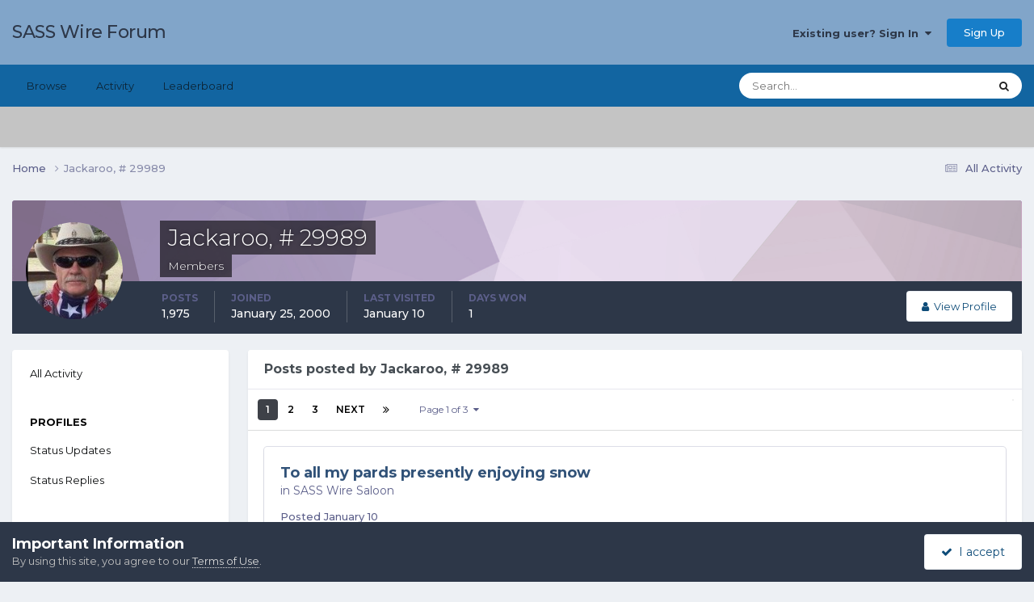

--- FILE ---
content_type: text/html;charset=UTF-8
request_url: https://forums.sassnet.com/index.php?/profile/1949-jackaroo-29989/content/&type=forums_topic_post&change_section=1
body_size: 18424
content:
<!DOCTYPE html>
<html lang="en-US" dir="ltr">
	<head>
		<meta charset="utf-8">
        
		<title>Jackaroo, # 29989's Content - SASS Wire Forum</title>
		
			<script type="text/javascript" src="http://sassnet.com/inc/analyticstracking.js"></script>
<script>
(function(i,s,o,g,r,a,m){i['GoogleAnalyticsObject']=r;i[r]=i[r]||function(){
  (i[r].q=i[r].q||[]).push(arguments)},i[r].l=1*new Date();a=s.createElement(o),
m=s.getElementsByTagName(o)[0];a.async=1;a.src=g;m.parentNode.insertBefore(a,m)
})(window,document,'script','//www.google-analytics.com/analytics.js','ga');

  ga('create', 'UA-45363915-1', 'sassnet.com');
  ga('send', 'pageview');

</script>
		
		
		
		

	<meta name="viewport" content="width=device-width, initial-scale=1">


	
	


	<meta name="twitter:card" content="summary" />




	
		
			
				<meta property="og:site_name" content="SASS Wire Forum">
			
		
	

	
		
			
				<meta property="og:locale" content="en_US">
			
		
	


	
		<link rel="canonical" href="https://forums.sassnet.com/index.php?/profile/1949-jackaroo-29989/content/&amp;type=forums_topic_post" />
	

	
		<link rel="next" href="https://forums.sassnet.com/index.php?/profile/1949-jackaroo-29989/content/page/2/&amp;type=forums_topic_post" />
	

	
		<link rel="last" href="https://forums.sassnet.com/index.php?/profile/1949-jackaroo-29989/content/page/3/&amp;type=forums_topic_post" />
	





<link rel="manifest" href="https://forums.sassnet.com/index.php?/manifest.webmanifest/">
<meta name="msapplication-config" content="https://forums.sassnet.com/index.php?/browserconfig.xml/">
<meta name="msapplication-starturl" content="/">
<meta name="application-name" content="SASS Wire Forum">
<meta name="apple-mobile-web-app-title" content="SASS Wire Forum">

	<meta name="theme-color" content="#81a5c9">










<link rel="preload" href="//forums.sassnet.com/applications/core/interface/font/fontawesome-webfont.woff2?v=4.7.0" as="font" crossorigin="anonymous">
		


	<link rel="preconnect" href="https://fonts.googleapis.com">
	<link rel="preconnect" href="https://fonts.gstatic.com" crossorigin>
	
		<link href="https://fonts.googleapis.com/css2?family=Montserrat:wght@300;400;500;600;700&display=swap" rel="stylesheet">
	



	<link rel='stylesheet' href='https://forums.sassnet.com/uploads/css_built_2/341e4a57816af3ba440d891ca87450ff_framework.css?v=ba4de58cdc1760081936' media='all'>

	<link rel='stylesheet' href='https://forums.sassnet.com/uploads/css_built_2/05e81b71abe4f22d6eb8d1a929494829_responsive.css?v=ba4de58cdc1760081936' media='all'>

	<link rel='stylesheet' href='https://forums.sassnet.com/uploads/css_built_2/90eb5adf50a8c640f633d47fd7eb1778_core.css?v=ba4de58cdc1760081936' media='all'>

	<link rel='stylesheet' href='https://forums.sassnet.com/uploads/css_built_2/5a0da001ccc2200dc5625c3f3934497d_core_responsive.css?v=ba4de58cdc1760081936' media='all'>

	<link rel='stylesheet' href='https://forums.sassnet.com/uploads/css_built_2/ffdbd8340d5c38a97b780eeb2549bc3f_profiles.css?v=ba4de58cdc1760081936' media='all'>

	<link rel='stylesheet' href='https://forums.sassnet.com/uploads/css_built_2/f2ef08fd7eaff94a9763df0d2e2aaa1f_streams.css?v=ba4de58cdc1760081936' media='all'>

	<link rel='stylesheet' href='https://forums.sassnet.com/uploads/css_built_2/9be4fe0d9dd3ee2160f368f53374cd3f_leaderboard.css?v=ba4de58cdc1760081936' media='all'>

	<link rel='stylesheet' href='https://forums.sassnet.com/uploads/css_built_2/125515e1b6f230e3adf3a20c594b0cea_profiles_responsive.css?v=ba4de58cdc1760081936' media='all'>

	<link rel='stylesheet' href='https://forums.sassnet.com/uploads/css_built_2/6a6afb106122c1b73b3caacf669ca862_profile.css?v=ba4de58cdc1760081936' media='all'>





<link rel='stylesheet' href='https://forums.sassnet.com/uploads/css_built_2/258adbb6e4f3e83cd3b355f84e3fa002_custom.css?v=ba4de58cdc1760081936' media='all'>




		
		

	</head>
	<body class='ipsApp ipsApp_front ipsJS_none ipsClearfix' data-controller='core.front.core.app' data-message="" data-pageApp='core' data-pageLocation='front' data-pageModule='members' data-pageController='profile' data-pageID='1949'  >
		
        

        

		<a href='#ipsLayout_mainArea' class='ipsHide' title='Go to main content on this page' accesskey='m'>Jump to content</a>
		





		<div id='ipsLayout_header' class='ipsClearfix'>
			<header>
				<div class='ipsLayout_container'>
					

<a href='https://forums.sassnet.com/' id='elSiteTitle' accesskey='1'>SASS Wire Forum</a>

					
						

	<ul id='elUserNav' class='ipsList_inline cSignedOut ipsResponsive_showDesktop'>
		
        
		
        
        
            
            <li id='elSignInLink'>
                <a href='https://forums.sassnet.com/index.php?/login/' data-ipsMenu-closeOnClick="false" data-ipsMenu id='elUserSignIn'>
                    Existing user? Sign In &nbsp;<i class='fa fa-caret-down'></i>
                </a>
                
<div id='elUserSignIn_menu' class='ipsMenu ipsMenu_auto ipsHide'>
	<form accept-charset='utf-8' method='post' action='https://forums.sassnet.com/index.php?/login/'>
		<input type="hidden" name="csrfKey" value="5229814cf518674eee8a04c8157826f3">
		<input type="hidden" name="ref" value="aHR0cHM6Ly9mb3J1bXMuc2Fzc25ldC5jb20vaW5kZXgucGhwPy9wcm9maWxlLzE5NDktamFja2Fyb28tMjk5ODkvY29udGVudC8mdHlwZT1mb3J1bXNfdG9waWNfcG9zdCZjaGFuZ2Vfc2VjdGlvbj0x">
		<div data-role="loginForm">
			
			
			
				
<div class="ipsPad ipsForm ipsForm_vertical">
	<h4 class="ipsType_sectionHead">Sign In</h4>
	<br><br>
	<ul class='ipsList_reset'>
		<li class="ipsFieldRow ipsFieldRow_noLabel ipsFieldRow_fullWidth">
			
			
				<input type="email" placeholder="Email Address" name="auth" autocomplete="email">
			
		</li>
		<li class="ipsFieldRow ipsFieldRow_noLabel ipsFieldRow_fullWidth">
			<input type="password" placeholder="Password" name="password" autocomplete="current-password">
		</li>
		<li class="ipsFieldRow ipsFieldRow_checkbox ipsClearfix">
			<span class="ipsCustomInput">
				<input type="checkbox" name="remember_me" id="remember_me_checkbox" value="1" checked aria-checked="true">
				<span></span>
			</span>
			<div class="ipsFieldRow_content">
				<label class="ipsFieldRow_label" for="remember_me_checkbox">Remember me</label>
				<span class="ipsFieldRow_desc">Not recommended on shared computers</span>
			</div>
		</li>
		<li class="ipsFieldRow ipsFieldRow_fullWidth">
			<button type="submit" name="_processLogin" value="usernamepassword" class="ipsButton ipsButton_primary ipsButton_small" id="elSignIn_submit">Sign In</button>
			
				<p class="ipsType_right ipsType_small">
					
						<a href='https://forums.sassnet.com/index.php?/lostpassword/' data-ipsDialog data-ipsDialog-title='Forgot your password?'>
					
					Forgot your password?</a>
				</p>
			
		</li>
	</ul>
</div>
			
		</div>
	</form>
</div>
            </li>
            
        
		
			<li>
				
					<a href='https://forums.sassnet.com/index.php?/register/' data-ipsDialog data-ipsDialog-size='narrow' data-ipsDialog-title='Sign Up' id='elRegisterButton' class='ipsButton ipsButton_normal ipsButton_primary'>Sign Up</a>
				
			</li>
		
	</ul>

						
<ul class='ipsMobileHamburger ipsList_reset ipsResponsive_hideDesktop'>
	<li data-ipsDrawer data-ipsDrawer-drawerElem='#elMobileDrawer'>
		<a href='#'>
			
			
				
			
			
			
			<i class='fa fa-navicon'></i>
		</a>
	</li>
</ul>
					
				</div>
			</header>
			

	<nav data-controller='core.front.core.navBar' class=' ipsResponsive_showDesktop'>
		<div class='ipsNavBar_primary ipsLayout_container '>
			<ul data-role="primaryNavBar" class='ipsClearfix'>
				


	
		
		
		<li  id='elNavSecondary_1' data-role="navBarItem" data-navApp="core" data-navExt="CustomItem">
			
			
				<a href="https://forums.sassnet.com"  data-navItem-id="1" >
					Browse<span class='ipsNavBar_active__identifier'></span>
				</a>
			
			
				<ul class='ipsNavBar_secondary ipsHide' data-role='secondaryNavBar'>
					


	
		
		
		<li  id='elNavSecondary_8' data-role="navBarItem" data-navApp="forums" data-navExt="Forums">
			
			
				<a href="https://forums.sassnet.com/index.php"  data-navItem-id="8" >
					Forums<span class='ipsNavBar_active__identifier'></span>
				</a>
			
			
		</li>
	
	

	
		
		
		<li  id='elNavSecondary_9' data-role="navBarItem" data-navApp="calendar" data-navExt="Calendar">
			
			
				<a href="https://forums.sassnet.com/index.php?/events/"  data-navItem-id="9" >
					Events<span class='ipsNavBar_active__identifier'></span>
				</a>
			
			
		</li>
	
	

	
		
		
		<li  id='elNavSecondary_10' data-role="navBarItem" data-navApp="core" data-navExt="Guidelines">
			
			
				<a href="https://forums.sassnet.com/index.php?/guidelines/"  data-navItem-id="10" >
					Guidelines<span class='ipsNavBar_active__identifier'></span>
				</a>
			
			
		</li>
	
	

	
		
		
		<li  id='elNavSecondary_11' data-role="navBarItem" data-navApp="core" data-navExt="StaffDirectory">
			
			
				<a href="https://forums.sassnet.com/index.php?/staff/"  data-navItem-id="11" >
					Staff<span class='ipsNavBar_active__identifier'></span>
				</a>
			
			
		</li>
	
	

	
		
		
		<li  id='elNavSecondary_12' data-role="navBarItem" data-navApp="core" data-navExt="OnlineUsers">
			
			
				<a href="https://forums.sassnet.com/index.php?/online/"  data-navItem-id="12" >
					Online Users<span class='ipsNavBar_active__identifier'></span>
				</a>
			
			
		</li>
	
	

	
		
		
		<li  id='elNavSecondary_13' data-role="navBarItem" data-navApp="core" data-navExt="Leaderboard">
			
			
				<a href="https://forums.sassnet.com/index.php?/leaderboard/"  data-navItem-id="13" >
					Leaderboard<span class='ipsNavBar_active__identifier'></span>
				</a>
			
			
		</li>
	
	

					<li class='ipsHide' id='elNavigationMore_1' data-role='navMore'>
						<a href='#' data-ipsMenu data-ipsMenu-appendTo='#elNavigationMore_1' id='elNavigationMore_1_dropdown'>More <i class='fa fa-caret-down'></i></a>
						<ul class='ipsHide ipsMenu ipsMenu_auto' id='elNavigationMore_1_dropdown_menu' data-role='moreDropdown'></ul>
					</li>
				</ul>
			
		</li>
	
	

	
		
		
		<li  id='elNavSecondary_2' data-role="navBarItem" data-navApp="core" data-navExt="CustomItem">
			
			
				<a href="https://forums.sassnet.com/index.php?/discover/"  data-navItem-id="2" >
					Activity<span class='ipsNavBar_active__identifier'></span>
				</a>
			
			
				<ul class='ipsNavBar_secondary ipsHide' data-role='secondaryNavBar'>
					


	
		
		
		<li  id='elNavSecondary_3' data-role="navBarItem" data-navApp="core" data-navExt="AllActivity">
			
			
				<a href="https://forums.sassnet.com/index.php?/discover/"  data-navItem-id="3" >
					All Activity<span class='ipsNavBar_active__identifier'></span>
				</a>
			
			
		</li>
	
	

	
	

	
	

	
	

	
		
		
		<li  id='elNavSecondary_7' data-role="navBarItem" data-navApp="core" data-navExt="Search">
			
			
				<a href="https://forums.sassnet.com/index.php?/search/"  data-navItem-id="7" >
					Search<span class='ipsNavBar_active__identifier'></span>
				</a>
			
			
		</li>
	
	

					<li class='ipsHide' id='elNavigationMore_2' data-role='navMore'>
						<a href='#' data-ipsMenu data-ipsMenu-appendTo='#elNavigationMore_2' id='elNavigationMore_2_dropdown'>More <i class='fa fa-caret-down'></i></a>
						<ul class='ipsHide ipsMenu ipsMenu_auto' id='elNavigationMore_2_dropdown_menu' data-role='moreDropdown'></ul>
					</li>
				</ul>
			
		</li>
	
	

	
		
		
		<li  id='elNavSecondary_14' data-role="navBarItem" data-navApp="core" data-navExt="Leaderboard">
			
			
				<a href="https://forums.sassnet.com/index.php?/leaderboard/"  data-navItem-id="14" >
					Leaderboard<span class='ipsNavBar_active__identifier'></span>
				</a>
			
			
		</li>
	
	

	
	

	
	

				<li class='ipsHide' id='elNavigationMore' data-role='navMore'>
					<a href='#' data-ipsMenu data-ipsMenu-appendTo='#elNavigationMore' id='elNavigationMore_dropdown'>More</a>
					<ul class='ipsNavBar_secondary ipsHide' data-role='secondaryNavBar'>
						<li class='ipsHide' id='elNavigationMore_more' data-role='navMore'>
							<a href='#' data-ipsMenu data-ipsMenu-appendTo='#elNavigationMore_more' id='elNavigationMore_more_dropdown'>More <i class='fa fa-caret-down'></i></a>
							<ul class='ipsHide ipsMenu ipsMenu_auto' id='elNavigationMore_more_dropdown_menu' data-role='moreDropdown'></ul>
						</li>
					</ul>
				</li>
			</ul>
			

	<div id="elSearchWrapper">
		<div id='elSearch' data-controller="core.front.core.quickSearch">
			<form accept-charset='utf-8' action='//forums.sassnet.com/index.php?/search/&amp;do=quicksearch' method='post'>
                <input type='search' id='elSearchField' placeholder='Search...' name='q' autocomplete='off' aria-label='Search'>
                <details class='cSearchFilter'>
                    <summary class='cSearchFilter__text'></summary>
                    <ul class='cSearchFilter__menu'>
                        
                        <li><label><input type="radio" name="type" value="all" ><span class='cSearchFilter__menuText'>Everywhere</span></label></li>
                        
                        
                            <li><label><input type="radio" name="type" value="core_statuses_status" checked><span class='cSearchFilter__menuText'>Status Updates</span></label></li>
                        
                            <li><label><input type="radio" name="type" value="forums_topic"><span class='cSearchFilter__menuText'>Topics</span></label></li>
                        
                            <li><label><input type="radio" name="type" value="calendar_event"><span class='cSearchFilter__menuText'>Events</span></label></li>
                        
                            <li><label><input type="radio" name="type" value="core_members"><span class='cSearchFilter__menuText'>Members</span></label></li>
                        
                    </ul>
                </details>
				<button class='cSearchSubmit' type="submit" aria-label='Search'><i class="fa fa-search"></i></button>
			</form>
		</div>
	</div>

		</div>
	</nav>

			
<ul id='elMobileNav' class='ipsResponsive_hideDesktop' data-controller='core.front.core.mobileNav'>
	
		
			<li id='elMobileBreadcrumb'>
				<a href='https://forums.sassnet.com/'>
					<span>Home</span>
				</a>
			</li>
		
	
	
	
	<li >
		<a data-action="defaultStream" href='https://forums.sassnet.com/index.php?/discover/'><i class="fa fa-newspaper-o" aria-hidden="true"></i></a>
	</li>

	

	
		<li class='ipsJS_show'>
			<a href='https://forums.sassnet.com/index.php?/search/'><i class='fa fa-search'></i></a>
		</li>
	
</ul>
		</div>
		<main id='ipsLayout_body' class='ipsLayout_container'>
			<div id='ipsLayout_contentArea'>
				<div id='ipsLayout_contentWrapper'>
					
<nav class='ipsBreadcrumb ipsBreadcrumb_top ipsFaded_withHover'>
	

	<ul class='ipsList_inline ipsPos_right'>
		
		<li >
			<a data-action="defaultStream" class='ipsType_light '  href='https://forums.sassnet.com/index.php?/discover/'><i class="fa fa-newspaper-o" aria-hidden="true"></i> <span>All Activity</span></a>
		</li>
		
	</ul>

	<ul data-role="breadcrumbList">
		<li>
			<a title="Home" href='https://forums.sassnet.com/'>
				<span>Home <i class='fa fa-angle-right'></i></span>
			</a>
		</li>
		
		
			<li>
				
					<a href='https://forums.sassnet.com/index.php?/profile/1949-jackaroo-29989/'>
						<span>Jackaroo, # 29989 </span>
					</a>
				
			</li>
		
	</ul>
</nav>
					
					<div id='ipsLayout_mainArea'>
						
						
						
						

	




						


<div data-controller='core.front.profile.main' id='elProfileUserContent'>
	

<header data-role="profileHeader">
    <div class='ipsPageHead_special cProfileHeaderMinimal' id='elProfileHeader' data-controller='core.global.core.coverPhoto' data-url="https://forums.sassnet.com/index.php?/profile/1949-jackaroo-29989/&amp;csrfKey=5229814cf518674eee8a04c8157826f3" data-coverOffset='0'>
        
        <div class='ipsCoverPhoto_container' style="background-color: hsl(281, 100%, 80% )">
            <img src='https://forums.sassnet.com/uploads/set_resources_2/84c1e40ea0e759e3f1505eb1788ddf3c_pattern.png' class='ipsCoverPhoto_photo' data-action="toggleCoverPhoto" alt=''>
        </div>
        
        
        <div class='ipsColumns ipsColumns_collapsePhone' data-hideOnCoverEdit>
            <div class='ipsColumn ipsColumn_fixed ipsColumn_narrow ipsPos_center' id='elProfilePhoto'>
                
                <a href="https://forums.sassnet.com/uploads/monthly_2022_10/239547410_CASSAvatar.jpg.3f51ac18183f9a380c8ec10d592aade7.jpg" data-ipsLightbox class='ipsUserPhoto ipsUserPhoto_xlarge'>
                    <img src='https://forums.sassnet.com/uploads/monthly_2022_10/239547410_CASSAvatar.thumb.jpg.e63c6e4e06cfe67817d2d5d62eba7d1e.jpg' alt=''>
                </a>
                
                
            </div>
            <div class='ipsColumn ipsColumn_fluid'>
                <div class='ipsPos_left ipsPad cProfileHeader_name ipsType_normal'>
                    <h1 class='ipsType_reset ipsPageHead_barText'>
                        Jackaroo, # 29989

                        
                        
                    </h1>
                    <span>
						
						<span class='ipsPageHead_barText'><span style='color:#'>Members</span></span>
					</span>
                </div>
                
                <ul class='ipsList_inline ipsPad ipsResponsive_hidePhone ipsResponsive_block ipsPos_left'>
                    
                    <li>

<div data-followApp='core' data-followArea='member' data-followID='1949'  data-controller='core.front.core.followButton'>
	
		

	
</div></li>
                    
                    
                </ul>
                
            </div>
        </div>
    </div>

    <div class='ipsGrid ipsAreaBackground ipsPad ipsResponsive_showPhone ipsResponsive_block'>
        
        
        

        
        
        <div data-role='switchView' class='ipsGrid_span12'>
            <div data-action="goToProfile" data-type='phone' class=''>
                <a href='https://forums.sassnet.com/index.php?/profile/1949-jackaroo-29989/' class='ipsButton ipsButton_veryLight ipsButton_small ipsButton_fullWidth' title="Jackaroo, # 29989's Profile"><i class='fa fa-user'></i></a>
            </div>
            <div data-action="browseContent" data-type='phone' class='ipsHide'>
                <a href="https://forums.sassnet.com/index.php?/profile/1949-jackaroo-29989/content/" rel="nofollow" class='ipsButton ipsButton_veryLight ipsButton_small ipsButton_fullWidth'  title="Jackaroo, # 29989's Content"><i class='fa fa-newspaper-o'></i></a>
            </div>
        </div>
    </div>

    <div id='elProfileStats' class='ipsClearfix sm:ipsPadding ipsResponsive_pull'>
        <div data-role='switchView' class='ipsResponsive_hidePhone ipsPos_right'>
            <a href='https://forums.sassnet.com/index.php?/profile/1949-jackaroo-29989/' class='ipsButton ipsButton_veryLight ipsButton_small ipsPos_right ' data-action="goToProfile" data-type='full' title="Jackaroo, # 29989's Profile"><i class='fa fa-user'></i> <span class='ipsResponsive_showDesktop ipsResponsive_inline'>&nbsp;View Profile</span></a>
            <a href="https://forums.sassnet.com/index.php?/profile/1949-jackaroo-29989/content/" rel="nofollow" class='ipsButton ipsButton_veryLight ipsButton_small ipsPos_right ipsHide' data-action="browseContent" data-type='full' title="Jackaroo, # 29989's Content"><i class='fa fa-newspaper-o'></i> <span class='ipsResponsive_showDesktop ipsResponsive_inline'>&nbsp;See their activity</span></a>
        </div>
        <ul class='ipsList_reset ipsFlex ipsFlex-ai:center ipsFlex-fw:wrap ipsPos_left ipsResponsive_noFloat'>
            <li>
                <h4 class='ipsType_minorHeading'>Posts</h4>
                1,975
            </li>
            <li>
                <h4 class='ipsType_minorHeading'>Joined</h4>
                <time datetime='2000-01-25T00:00:00Z' title='01/25/2000 12:00  AM' data-short='25 yr'>January 25, 2000</time>
            </li>
            
            <li>
                <h4 class='ipsType_minorHeading'>Last visited</h4>
                <span>
					
                    <time datetime='2026-01-10T06:17:35Z' title='01/10/2026 06:17  AM' data-short='Jan 10'>January 10</time>
				</span>
            </li>
            
            
            <li>
                <h4 class='ipsType_minorHeading'>Days Won</h4>
                <span data-ipsTooltip title='The number of times Jackaroo, # 29989 had the most number of content likes for a day'>1</span>
            </li>
            
        </ul>
    </div>
</header>
	<div data-role="profileContent" class='ipsSpacer_top'>

		<div class="ipsColumns ipsColumns_collapsePhone">
			<div class="ipsColumn ipsColumn_wide">
				<div class='ipsPadding:half ipsBox'>
					<div class="ipsSideMenu" data-ipsTabBar data-ipsTabBar-contentArea='#elUserContent' data-ipsTabBar-itemselector=".ipsSideMenu_item" data-ipsTabBar-activeClass="ipsSideMenu_itemActive" data-ipsSideMenu>
						<h3 class="ipsSideMenu_mainTitle ipsAreaBackground_light ipsType_medium">
							<a href="#user_content" class="ipsPad_double" data-action="openSideMenu"><i class="fa fa-bars"></i> &nbsp;Content Type&nbsp;<i class="fa fa-caret-down"></i></a>
						</h3>
						<div>
							<ul class="ipsSideMenu_list">
								<li><a href="https://forums.sassnet.com/index.php?/profile/1949-jackaroo-29989/content/&amp;change_section=1" class="ipsSideMenu_item ">All Activity</a></li>
							</ul>
							
								<h4 class='ipsSideMenu_subTitle'>Profiles</h4>
								<ul class="ipsSideMenu_list">
									
										<li><a href="https://forums.sassnet.com/index.php?/profile/1949-jackaroo-29989/content/&amp;type=core_statuses_status&amp;change_section=1" class="ipsSideMenu_item ">Status Updates</a></li>
									
										<li><a href="https://forums.sassnet.com/index.php?/profile/1949-jackaroo-29989/content/&amp;type=core_statuses_reply&amp;change_section=1" class="ipsSideMenu_item ">Status Replies</a></li>
									
								</ul>
							
								<h4 class='ipsSideMenu_subTitle'>Forums</h4>
								<ul class="ipsSideMenu_list">
									
										<li><a href="https://forums.sassnet.com/index.php?/profile/1949-jackaroo-29989/content/&amp;type=forums_topic&amp;change_section=1" class="ipsSideMenu_item ">Topics</a></li>
									
										<li><a href="https://forums.sassnet.com/index.php?/profile/1949-jackaroo-29989/content/&amp;type=forums_topic_post&amp;change_section=1" class="ipsSideMenu_item ipsSideMenu_itemActive">Posts</a></li>
									
								</ul>
							
								<h4 class='ipsSideMenu_subTitle'>Events</h4>
								<ul class="ipsSideMenu_list">
									
										<li><a href="https://forums.sassnet.com/index.php?/profile/1949-jackaroo-29989/content/&amp;type=calendar_event&amp;change_section=1" class="ipsSideMenu_item ">Events</a></li>
									
										<li><a href="https://forums.sassnet.com/index.php?/profile/1949-jackaroo-29989/content/&amp;type=calendar_event_comment&amp;change_section=1" class="ipsSideMenu_item ">Event Comments</a></li>
									
								</ul>
							
						</div>			
					</div>
				</div>
			</div>
			<div class="ipsColumn ipsColumn_fluid" id='elUserContent'>
				
<div class='ipsBox'>
	<h2 class='ipsType_sectionTitle ipsType_reset'>Posts posted by Jackaroo, # 29989</h2>
	
<div data-baseurl='https://forums.sassnet.com/index.php?/profile/1949-jackaroo-29989/content/&amp;type=forums_topic_post' data-resort='listResort' data-controller='core.global.core.table'   data-tableID='ed97d1031675f54b21b145cd49b95039'>
	

	
	<div class="ipsButtonBar ipsPad_half ipsClearfix ipsClear">
		

		<ul class="ipsButtonRow ipsPos_right ipsClearfix">
			
			
		</ul>

		<div data-role="tablePagination" >
			


	
	<ul class='ipsPagination' id='elPagination_ed97d1031675f54b21b145cd49b95039_1015713633' data-ipsPagination-seoPagination='true' data-pages='3' data-ipsPagination  data-ipsPagination-pages="3" data-ipsPagination-perPage='25'>
		
			
				<li class='ipsPagination_first ipsPagination_inactive'><a href='https://forums.sassnet.com/index.php?/profile/1949-jackaroo-29989/content/&amp;type=forums_topic_post' rel="first" data-page='1' data-ipsTooltip title='First page'><i class='fa fa-angle-double-left'></i></a></li>
				<li class='ipsPagination_prev ipsPagination_inactive'><a href='https://forums.sassnet.com/index.php?/profile/1949-jackaroo-29989/content/&amp;type=forums_topic_post' rel="prev" data-page='0' data-ipsTooltip title='Previous page'>Prev</a></li>
			
			<li class='ipsPagination_page ipsPagination_active'><a href='https://forums.sassnet.com/index.php?/profile/1949-jackaroo-29989/content/&amp;type=forums_topic_post' data-page='1'>1</a></li>
			
				
					<li class='ipsPagination_page'><a href='https://forums.sassnet.com/index.php?/profile/1949-jackaroo-29989/content/page/2/&amp;type=forums_topic_post' data-page='2'>2</a></li>
				
					<li class='ipsPagination_page'><a href='https://forums.sassnet.com/index.php?/profile/1949-jackaroo-29989/content/page/3/&amp;type=forums_topic_post' data-page='3'>3</a></li>
				
				<li class='ipsPagination_next'><a href='https://forums.sassnet.com/index.php?/profile/1949-jackaroo-29989/content/page/2/&amp;type=forums_topic_post' rel="next" data-page='2' data-ipsTooltip title='Next page'>Next</a></li>
				<li class='ipsPagination_last'><a href='https://forums.sassnet.com/index.php?/profile/1949-jackaroo-29989/content/page/3/&amp;type=forums_topic_post' rel="last" data-page='3' data-ipsTooltip title='Last page'><i class='fa fa-angle-double-right'></i></a></li>
			
			
				<li class='ipsPagination_pageJump'>
					<a href='#' data-ipsMenu data-ipsMenu-closeOnClick='false' data-ipsMenu-appendTo='#elPagination_ed97d1031675f54b21b145cd49b95039_1015713633' id='elPagination_ed97d1031675f54b21b145cd49b95039_1015713633_jump'>Page 1 of 3 &nbsp;<i class='fa fa-caret-down'></i></a>
					<div class='ipsMenu ipsMenu_narrow ipsPadding ipsHide' id='elPagination_ed97d1031675f54b21b145cd49b95039_1015713633_jump_menu'>
						<form accept-charset='utf-8' method='post' action='https://forums.sassnet.com/index.php?/profile/1949-jackaroo-29989/content/&amp;type=forums_topic_post' data-role="pageJump" data-baseUrl='#'>
							<ul class='ipsForm ipsForm_horizontal'>
								<li class='ipsFieldRow'>
									<input type='number' min='1' max='3' placeholder='Page number' class='ipsField_fullWidth' name='page'>
								</li>
								<li class='ipsFieldRow ipsFieldRow_fullWidth'>
									<input type='submit' class='ipsButton_fullWidth ipsButton ipsButton_verySmall ipsButton_primary' value='Go'>
								</li>
							</ul>
						</form>
					</div>
				</li>
			
		
	</ul>

		</div>
	</div>
	

	
		
			<ol class='ipsDataList ipsClear cProfileContent ' id='elTable_624aed950c253432e73b195c407f8b0b' data-role="tableRows">
				

	
	<li class='ipsMargin ipsDataItem ipsDataItem_autoWidth' data-rowID='4860543'>
		<article id='elComment_4860543' class='ipsComment ipsBox ipsBox--child  ipsClearfix ipsClear '>

			

			<div id='comment-4860543_wrap' class='ipsComment_content ipsType_normal ipsClearfix'>	
				<div class='ipsComment_header ipsPadding_top ipsFlex ipsFlex-fd:row-reverse ipsFlex-ai:start ipsFlex-jc:between sm:ipsFlex-fd:column'>
					<div class='ipsComment_toolWrap ipsFlex-flex:00'>
						
						<ul class='ipsList_reset ipsComment_tools'>
							
							
						</ul>
					</div>
					


<div class='sm:ipsMargin_top:double'>
	<h3 class='ipsType_sectionHead ipsType_break'>
		
			
		
			<a href='https://forums.sassnet.com/index.php?/topic/397575-to-all-my-pards-presently-enjoying-snow/&amp;do=findComment&amp;comment=4860543' title='View the topic To all my pards presently enjoying snow'>To all my pards presently enjoying snow</a>
		
	</h3>
	<p class='ipsType_normal ipsType_light ipsType_blendLinks ipsType_reset'>in <a href='https://forums.sassnet.com/index.php?/forum/16-sass-wire-saloon/'>SASS Wire Saloon</a></p>
</div>
				</div>
				
				<div class=''>
					<div class='ipsPadding_horizontal ipsPadding_bottom ipsPadding_top:half'>
						
						<p class='ipsComment_meta ipsType_light ipsType_medium ipsType_blendLinks'>
							<a href='https://forums.sassnet.com/index.php?/topic/397575-to-all-my-pards-presently-enjoying-snow/&amp;do=findComment&amp;comment=4860543' class='ipsType_blendLinks'>Posted <time datetime='2026-01-10T06:13:16Z' title='01/10/2026 06:13  AM' data-short='Jan 10'>January 10</time></a>
							
														
						</p>
						

						<div data-role='commentContent' class='ipsType_break ipsType_richText ipsContained ipsMargin_top' data-controller='core.front.core.lightboxedImages'>
							
							<p>
	I'll be in Texas in a month, hope its not snowing.
</p>

						</div>
					</div>
					
						<div class='ipsItemControls'>
							

	<div data-controller='core.front.core.reaction' class='ipsItemControls_right ipsClearfix '>	
		<div class='ipsReact ipsPos_right'>
			
				
				<div class='ipsReact_blurb ' data-role='reactionBlurb'>
					
						

	
	<ul class='ipsReact_reactions'>
		
		
			
				
				<li class='ipsReact_reactCount'>
					
						<span data-ipsTooltip title="Like">
					
							<span>
								<img src='https://forums.sassnet.com/uploads/reactions/react_like.png' alt="Like" loading="lazy">
							</span>
							<span>
								1
							</span>
					
						</span>
					
				</li>
			
		
	</ul>

					
				</div>
			
			
			
		</div>
	</div>

						</div>
					
				</div>		
			</div>
		</article>
	</li>

	
	<li class='ipsMargin ipsDataItem ipsDataItem_autoWidth' data-rowID='4860541'>
		<article id='elComment_4860541' class='ipsComment ipsBox ipsBox--child  ipsClearfix ipsClear '>

			

			<div id='comment-4860541_wrap' class='ipsComment_content ipsType_normal ipsClearfix'>	
				<div class='ipsComment_header ipsPadding_top ipsFlex ipsFlex-fd:row-reverse ipsFlex-ai:start ipsFlex-jc:between sm:ipsFlex-fd:column'>
					<div class='ipsComment_toolWrap ipsFlex-flex:00'>
						
						<ul class='ipsList_reset ipsComment_tools'>
							
							
						</ul>
					</div>
					


<div class='sm:ipsMargin_top:double'>
	<h3 class='ipsType_sectionHead ipsType_break'>
		
			
		
			<a href='https://forums.sassnet.com/index.php?/topic/397621-2026-eot-stages-preview/&amp;do=findComment&amp;comment=4860541' title='View the topic 2026 EOT Stages - PREVIEW'>2026 EOT Stages - PREVIEW</a>
		
	</h3>
	<p class='ipsType_normal ipsType_light ipsType_blendLinks ipsType_reset'>in <a href='https://forums.sassnet.com/index.php?/forum/12-sass-wire/'>SASS Wire</a></p>
</div>
				</div>
				
				<div class=''>
					<div class='ipsPadding_horizontal ipsPadding_bottom ipsPadding_top:half'>
						
						<p class='ipsComment_meta ipsType_light ipsType_medium ipsType_blendLinks'>
							<a href='https://forums.sassnet.com/index.php?/topic/397621-2026-eot-stages-preview/&amp;do=findComment&amp;comment=4860541' class='ipsType_blendLinks'>Posted <time datetime='2026-01-10T06:05:31Z' title='01/10/2026 06:05  AM' data-short='Jan 10'>January 10</time></a>
							
														
						</p>
						

						<div data-role='commentContent' class='ipsType_break ipsType_richText ipsContained ipsMargin_top' data-controller='core.front.core.lightboxedImages'>
							
							<blockquote class="ipsQuote" data-ipsquote="" data-ipsquote-contentapp="forums" data-ipsquote-contentclass="forums_Topic" data-ipsquote-contentcommentid="4860452" data-ipsquote-contentid="397621" data-ipsquote-contenttype="forums" data-ipsquote-timestamp="1768006198" data-ipsquote-userid="17285" data-ipsquote-username="Creeker, SASS #43022">
	<div class="ipsQuote_citation">
		5 hours ago, Creeker, SASS #43022 said:
	</div>

	<div class="ipsQuote_contents">
		<p>
			If you cannot see how having 20% less target affects shooters; than I don't know what to tell you.
		</p>

		<p>
			 
		</p>

		<p>
			More hittable targets equates to more happy shooters.
		</p>

		<p>
			Shooting unsupported pistol is more challenge than shooting supported - and rifle shooting (at SASS distances) is less challenging yet again.
		</p>

		<p>
			 
		</p>

		<p>
			So the "smart" thing to do (assuming target count and availability support doing so) is to utilize the more hittable targets (i.e. the larger) for the most challenging firearm.
		</p>

		<p>
			 
		</p>

		<p>
			Yes, the argument can always be made that target size, shape and distance are immaterial, because "everyone shoots the same match" - but so what? 
		</p>

		<p>
			Good match directors have realized there is zero harm to the top tier of shooters by making success for the middle and bottom tier more accessible.
		</p>

		<p>
			 
		</p>
	</div>
</blockquote>

<p>
	Or just AIM better,<img alt=":D" data-emoticon="" height="20" src="https://forums.sassnet.com/uploads/emoticons/default_biggrin.png" srcset="https://forums.sassnet.com/uploads/emoticons/biggrin@2x.png 2x" title=":D" width="20" />    ....you can't please all the people all the time, now can ya&gt;?
</p>

						</div>
					</div>
					
						<div class='ipsItemControls'>
							

	<div data-controller='core.front.core.reaction' class='ipsItemControls_right ipsClearfix '>	
		<div class='ipsReact ipsPos_right'>
			
				
				<div class='ipsReact_blurb ' data-role='reactionBlurb'>
					
						

	
	<ul class='ipsReact_reactions'>
		
		
			
				
				<li class='ipsReact_reactCount'>
					
						<span data-ipsTooltip title="Like">
					
							<span>
								<img src='https://forums.sassnet.com/uploads/reactions/react_like.png' alt="Like" loading="lazy">
							</span>
							<span>
								3
							</span>
					
						</span>
					
				</li>
			
		
			
				
				<li class='ipsReact_reactCount'>
					
						<span data-ipsTooltip title="Thanks">
					
							<span>
								<img src='https://forums.sassnet.com/uploads/reactions/react_thanks.png' alt="Thanks" loading="lazy">
							</span>
							<span>
								1
							</span>
					
						</span>
					
				</li>
			
		
	</ul>

					
				</div>
			
			
			
		</div>
	</div>

						</div>
					
				</div>		
			</div>
		</article>
	</li>

	
	<li class='ipsMargin ipsDataItem ipsDataItem_autoWidth' data-rowID='4860539'>
		<article id='elComment_4860539' class='ipsComment ipsBox ipsBox--child  ipsClearfix ipsClear '>

			

			<div id='comment-4860539_wrap' class='ipsComment_content ipsType_normal ipsClearfix'>	
				<div class='ipsComment_header ipsPadding_top ipsFlex ipsFlex-fd:row-reverse ipsFlex-ai:start ipsFlex-jc:between sm:ipsFlex-fd:column'>
					<div class='ipsComment_toolWrap ipsFlex-flex:00'>
						
						<ul class='ipsList_reset ipsComment_tools'>
							
							
						</ul>
					</div>
					


<div class='sm:ipsMargin_top:double'>
	<h3 class='ipsType_sectionHead ipsType_break'>
		
			
		
			<a href='https://forums.sassnet.com/index.php?/topic/397621-2026-eot-stages-preview/&amp;do=findComment&amp;comment=4860539' title='View the topic 2026 EOT Stages - PREVIEW'>2026 EOT Stages - PREVIEW</a>
		
	</h3>
	<p class='ipsType_normal ipsType_light ipsType_blendLinks ipsType_reset'>in <a href='https://forums.sassnet.com/index.php?/forum/12-sass-wire/'>SASS Wire</a></p>
</div>
				</div>
				
				<div class=''>
					<div class='ipsPadding_horizontal ipsPadding_bottom ipsPadding_top:half'>
						
						<p class='ipsComment_meta ipsType_light ipsType_medium ipsType_blendLinks'>
							<a href='https://forums.sassnet.com/index.php?/topic/397621-2026-eot-stages-preview/&amp;do=findComment&amp;comment=4860539' class='ipsType_blendLinks'>Posted <time datetime='2026-01-10T06:01:12Z' title='01/10/2026 06:01  AM' data-short='Jan 10'>January 10</time></a>
							
														
						</p>
						

						<div data-role='commentContent' class='ipsType_break ipsType_richText ipsContained ipsMargin_top' data-controller='core.front.core.lightboxedImages'>
							
							<blockquote class="ipsQuote" data-ipsquote="" data-ipsquote-contentapp="forums" data-ipsquote-contentclass="forums_Topic" data-ipsquote-contentcommentid="4860319" data-ipsquote-contentid="397621" data-ipsquote-contenttype="forums" data-ipsquote-timestamp="1767971915" data-ipsquote-userid="5640" data-ipsquote-username="Tell Sackett SASS 18436">
	<div class="ipsQuote_citation">
		14 hours ago, Tell Sackett SASS 18436 said:
	</div>

	<div class="ipsQuote_contents">
		<p>
			Looks pretty good to me!
		</p>

		<p>
			Except that what you call a 1-2-3-4 sweep is called a PROGRESSIVE sweep everywhere I shoot! <br />
			Perhaps you don’t want to appear too liberal?
		</p>
	</div>
</blockquote>

<p>
	Or a Lawerence Welk sweep.
</p>

						</div>
					</div>
					
						<div class='ipsItemControls'>
							

	<div data-controller='core.front.core.reaction' class='ipsItemControls_right ipsClearfix '>	
		<div class='ipsReact ipsPos_right'>
			
				
				<div class='ipsReact_blurb ' data-role='reactionBlurb'>
					
						

	
	<ul class='ipsReact_reactions'>
		
		
			
				
				<li class='ipsReact_reactCount'>
					
						<span data-ipsTooltip title="Like">
					
							<span>
								<img src='https://forums.sassnet.com/uploads/reactions/react_like.png' alt="Like" loading="lazy">
							</span>
							<span>
								4
							</span>
					
						</span>
					
				</li>
			
		
	</ul>

					
				</div>
			
			
			
		</div>
	</div>

						</div>
					
				</div>		
			</div>
		</article>
	</li>

	
	<li class='ipsMargin ipsDataItem ipsDataItem_autoWidth' data-rowID='4858933'>
		<article id='elComment_4858933' class='ipsComment ipsBox ipsBox--child  ipsClearfix ipsClear '>

			

			<div id='comment-4858933_wrap' class='ipsComment_content ipsType_normal ipsClearfix'>	
				<div class='ipsComment_header ipsPadding_top ipsFlex ipsFlex-fd:row-reverse ipsFlex-ai:start ipsFlex-jc:between sm:ipsFlex-fd:column'>
					<div class='ipsComment_toolWrap ipsFlex-flex:00'>
						
						<ul class='ipsList_reset ipsComment_tools'>
							
							
						</ul>
					</div>
					


<div class='sm:ipsMargin_top:double'>
	<h3 class='ipsType_sectionHead ipsType_break'>
		
			
		
			<a href='https://forums.sassnet.com/index.php?/topic/397468-is-this-taurus-1911-legal-for-wild-bunch/&amp;do=findComment&amp;comment=4858933' title='View the topic Is this Taurus 1911 legal for Wild Bunch?'>Is this Taurus 1911 legal for Wild Bunch?</a>
		
	</h3>
	<p class='ipsType_normal ipsType_light ipsType_blendLinks ipsType_reset'>in <a href='https://forums.sassnet.com/index.php?/forum/12-sass-wire/'>SASS Wire</a></p>
</div>
				</div>
				
				<div class=''>
					<div class='ipsPadding_horizontal ipsPadding_bottom ipsPadding_top:half'>
						
						<p class='ipsComment_meta ipsType_light ipsType_medium ipsType_blendLinks'>
							<a href='https://forums.sassnet.com/index.php?/topic/397468-is-this-taurus-1911-legal-for-wild-bunch/&amp;do=findComment&amp;comment=4858933' class='ipsType_blendLinks'>Posted <time datetime='2026-01-05T04:20:43Z' title='01/05/2026 04:20  AM' data-short='Jan 5'>January 5</time></a>
							
														
						</p>
						

						<div data-role='commentContent' class='ipsType_break ipsType_richText ipsContained ipsMargin_top' data-controller='core.front.core.lightboxedImages'>
							
							<p>
	Yea Tisas would be the way to go.
</p>

						</div>
					</div>
					
						<div class='ipsItemControls'>
							

	<div data-controller='core.front.core.reaction' class='ipsItemControls_right ipsClearfix '>	
		<div class='ipsReact ipsPos_right'>
			
				
				<div class='ipsReact_blurb ' data-role='reactionBlurb'>
					
						

	
	<ul class='ipsReact_reactions'>
		
		
			
				
				<li class='ipsReact_reactCount'>
					
						<span data-ipsTooltip title="Like">
					
							<span>
								<img src='https://forums.sassnet.com/uploads/reactions/react_like.png' alt="Like" loading="lazy">
							</span>
							<span>
								1
							</span>
					
						</span>
					
				</li>
			
		
	</ul>

					
				</div>
			
			
			
		</div>
	</div>

						</div>
					
				</div>		
			</div>
		</article>
	</li>

	
	<li class='ipsMargin ipsDataItem ipsDataItem_autoWidth' data-rowID='4858210'>
		<article id='elComment_4858210' class='ipsComment ipsBox ipsBox--child  ipsClearfix ipsClear '>

			

			<div id='comment-4858210_wrap' class='ipsComment_content ipsType_normal ipsClearfix'>	
				<div class='ipsComment_header ipsPadding_top ipsFlex ipsFlex-fd:row-reverse ipsFlex-ai:start ipsFlex-jc:between sm:ipsFlex-fd:column'>
					<div class='ipsComment_toolWrap ipsFlex-flex:00'>
						
						<ul class='ipsList_reset ipsComment_tools'>
							
							
						</ul>
					</div>
					


<div class='sm:ipsMargin_top:double'>
	<h3 class='ipsType_sectionHead ipsType_break'>
		
			
		
			<a href='https://forums.sassnet.com/index.php?/topic/397255-cowboy-special-carrier-questions/&amp;do=findComment&amp;comment=4858210' title='View the topic Cowboy special carrier questions'>Cowboy special carrier questions</a>
		
	</h3>
	<p class='ipsType_normal ipsType_light ipsType_blendLinks ipsType_reset'>in <a href='https://forums.sassnet.com/index.php?/forum/12-sass-wire/'>SASS Wire</a></p>
</div>
				</div>
				
				<div class=''>
					<div class='ipsPadding_horizontal ipsPadding_bottom ipsPadding_top:half'>
						
						<p class='ipsComment_meta ipsType_light ipsType_medium ipsType_blendLinks'>
							<a href='https://forums.sassnet.com/index.php?/topic/397255-cowboy-special-carrier-questions/&amp;do=findComment&amp;comment=4858210' class='ipsType_blendLinks'>Posted <time datetime='2026-01-02T23:04:01Z' title='01/02/2026 11:04  PM' data-short='Jan 2'>January 2</time></a>
							
														
						</p>
						

						<div data-role='commentContent' class='ipsType_break ipsType_richText ipsContained ipsMargin_top' data-controller='core.front.core.lightboxedImages'>
							
							<p>
	Use mine to run 44 Russian when I'm not running 44 spl. I swap the carriers around when I switch works fine everytime.
</p>

<p>
	The only modification is to take about 20 thou off the side of the bolt face  so it clears the little spring loaded round retainer gate mounted in the carrier.
</p>

						</div>
					</div>
					
						<div class='ipsItemControls'>
							

	<div data-controller='core.front.core.reaction' class='ipsItemControls_right ipsClearfix '>	
		<div class='ipsReact ipsPos_right'>
			
				
				<div class='ipsReact_blurb ' data-role='reactionBlurb'>
					
						

	
	<ul class='ipsReact_reactions'>
		
		
			
				
				<li class='ipsReact_reactCount'>
					
						<span data-ipsTooltip title="Like">
					
							<span>
								<img src='https://forums.sassnet.com/uploads/reactions/react_like.png' alt="Like" loading="lazy">
							</span>
							<span>
								1
							</span>
					
						</span>
					
				</li>
			
		
			
				
				<li class='ipsReact_reactCount'>
					
						<span data-ipsTooltip title="Thanks">
					
							<span>
								<img src='https://forums.sassnet.com/uploads/reactions/react_thanks.png' alt="Thanks" loading="lazy">
							</span>
							<span>
								1
							</span>
					
						</span>
					
				</li>
			
		
	</ul>

					
				</div>
			
			
			
		</div>
	</div>

						</div>
					
				</div>		
			</div>
		</article>
	</li>

	
	<li class='ipsMargin ipsDataItem ipsDataItem_autoWidth' data-rowID='4849766'>
		<article id='elComment_4849766' class='ipsComment ipsBox ipsBox--child  ipsClearfix ipsClear '>

			

			<div id='comment-4849766_wrap' class='ipsComment_content ipsType_normal ipsClearfix'>	
				<div class='ipsComment_header ipsPadding_top ipsFlex ipsFlex-fd:row-reverse ipsFlex-ai:start ipsFlex-jc:between sm:ipsFlex-fd:column'>
					<div class='ipsComment_toolWrap ipsFlex-flex:00'>
						
						<ul class='ipsList_reset ipsComment_tools'>
							
							
						</ul>
					</div>
					


<div class='sm:ipsMargin_top:double'>
	<h3 class='ipsType_sectionHead ipsType_break'>
		
			
		
			<a href='https://forums.sassnet.com/index.php?/topic/396177-virgil-wade-aka-half-rack-has-passed-onto-a-better-life/&amp;do=findComment&amp;comment=4849766' title='View the topic Virgil wade, aka half rack has passed onto a better life.'>Virgil wade, aka half rack has passed onto a better life.</a>
		
	</h3>
	<p class='ipsType_normal ipsType_light ipsType_blendLinks ipsType_reset'>in <a href='https://forums.sassnet.com/index.php?/forum/12-sass-wire/'>SASS Wire</a></p>
</div>
				</div>
				
				<div class=''>
					<div class='ipsPadding_horizontal ipsPadding_bottom ipsPadding_top:half'>
						
						<p class='ipsComment_meta ipsType_light ipsType_medium ipsType_blendLinks'>
							<a href='https://forums.sassnet.com/index.php?/topic/396177-virgil-wade-aka-half-rack-has-passed-onto-a-better-life/&amp;do=findComment&amp;comment=4849766' class='ipsType_blendLinks'>Posted <time datetime='2025-12-09T01:31:00Z' title='12/09/2025 01:31  AM' data-short='Dec 9'>December 9, 2025</time></a>
							
														
						</p>
						

						<div data-role='commentContent' class='ipsType_break ipsType_richText ipsContained ipsMargin_top' data-controller='core.front.core.lightboxedImages'>
							
							<p>
	RIP my friend.<img alt=":(" data-emoticon="" height="20" src="https://forums.sassnet.com/uploads/emoticons/default_sad.png" srcset="https://forums.sassnet.com/uploads/emoticons/sad@2x.png 2x" title=":(" width="20" />
</p>

						</div>
					</div>
					
						<div class='ipsItemControls'>
							

	<div data-controller='core.front.core.reaction' class='ipsItemControls_right ipsClearfix '>	
		<div class='ipsReact ipsPos_right'>
			
				
				<div class='ipsReact_blurb ipsHide' data-role='reactionBlurb'>
					
				</div>
			
			
			
		</div>
	</div>

						</div>
					
				</div>		
			</div>
		</article>
	</li>

	
	<li class='ipsMargin ipsDataItem ipsDataItem_autoWidth' data-rowID='4846046'>
		<article id='elComment_4846046' class='ipsComment ipsBox ipsBox--child  ipsClearfix ipsClear '>

			

			<div id='comment-4846046_wrap' class='ipsComment_content ipsType_normal ipsClearfix'>	
				<div class='ipsComment_header ipsPadding_top ipsFlex ipsFlex-fd:row-reverse ipsFlex-ai:start ipsFlex-jc:between sm:ipsFlex-fd:column'>
					<div class='ipsComment_toolWrap ipsFlex-flex:00'>
						
						<ul class='ipsList_reset ipsComment_tools'>
							
							
						</ul>
					</div>
					


<div class='sm:ipsMargin_top:double'>
	<h3 class='ipsType_sectionHead ipsType_break'>
		
			
		
			<a href='https://forums.sassnet.com/index.php?/topic/395248-land-run-2026-sass-national-championships/&amp;do=findComment&amp;comment=4846046' title='View the topic LAND  RUN 2026 SASS NATIONAL CHAMPIONSHIPS'>LAND  RUN 2026 SASS NATIONAL CHAMPIONSHIPS</a>
		
	</h3>
	<p class='ipsType_normal ipsType_light ipsType_blendLinks ipsType_reset'>in <a href='https://forums.sassnet.com/index.php?/forum/12-sass-wire/'>SASS Wire</a></p>
</div>
				</div>
				
				<div class=''>
					<div class='ipsPadding_horizontal ipsPadding_bottom ipsPadding_top:half'>
						
						<p class='ipsComment_meta ipsType_light ipsType_medium ipsType_blendLinks'>
							<a href='https://forums.sassnet.com/index.php?/topic/395248-land-run-2026-sass-national-championships/&amp;do=findComment&amp;comment=4846046' class='ipsType_blendLinks'>Posted <time datetime='2025-11-27T05:54:44Z' title='11/27/2025 05:54  AM' data-short='Nov 27'>November 27, 2025</time></a>
							
														
						</p>
						

						<div data-role='commentContent' class='ipsType_break ipsType_richText ipsContained ipsMargin_top' data-controller='core.front.core.lightboxedImages'>
							
							<p>
	I think it's not going to work because of the many reasons outlined above.
</p>

<p>
	Just run it like EOT Monday &amp; Tuesday are WB. Wednesday to Sat are cowboy.
</p>

<p>
	Far too many warm ups, you don't need 12 stages of warm ups??
</p>

<p>
	Condense the whole thing, allows Sat &amp; Sun to get there if you're not too far away!
</p>

<p>
	This would be my schedule its only my 2 cents worth.
</p>

<p>
	OKC and Land Run was our home club when we were there, ( and wish we still there)
</p>

<p>
	and Flat Top and his team put on the best match ever, but I think this could back fire.
</p>

<p>
	We are looking at 2027 to come back, and catch up with all our cowboy mates.<img alt=":D" data-emoticon="" height="20" src="https://forums.sassnet.com/uploads/emoticons/default_biggrin.png" srcset="https://forums.sassnet.com/uploads/emoticons/biggrin@2x.png 2x" title=":D" width="20" />
</p>

<p><a href="https://forums.sassnet.com/uploads/monthly_2025_11/LandRun2026.png.149bbbd8a12d014c8f0dfd205031675d.png" class="ipsAttachLink ipsAttachLink_image" ><img data-fileid="303603" src="https://forums.sassnet.com/uploads/monthly_2025_11/LandRun2026.thumb.png.4be15b10f2739a129dd16b10fa6dac1a.png" data-ratio="137.36" width="546" class="ipsImage ipsImage_thumbnailed" alt="Land Run 2026.png"></a></p>
						</div>
					</div>
					
						<div class='ipsItemControls'>
							

	<div data-controller='core.front.core.reaction' class='ipsItemControls_right ipsClearfix '>	
		<div class='ipsReact ipsPos_right'>
			
				
				<div class='ipsReact_blurb ' data-role='reactionBlurb'>
					
						

	
	<ul class='ipsReact_reactions'>
		
		
			
				
				<li class='ipsReact_reactCount'>
					
						<span data-ipsTooltip title="Like">
					
							<span>
								<img src='https://forums.sassnet.com/uploads/reactions/react_like.png' alt="Like" loading="lazy">
							</span>
							<span>
								2
							</span>
					
						</span>
					
				</li>
			
		
			
				
				<li class='ipsReact_reactCount'>
					
						<span data-ipsTooltip title="Thanks">
					
							<span>
								<img src='https://forums.sassnet.com/uploads/reactions/react_thanks.png' alt="Thanks" loading="lazy">
							</span>
							<span>
								1
							</span>
					
						</span>
					
				</li>
			
		
	</ul>

					
				</div>
			
			
			
		</div>
	</div>

						</div>
					
				</div>		
			</div>
		</article>
	</li>

	
	<li class='ipsMargin ipsDataItem ipsDataItem_autoWidth' data-rowID='4833757'>
		<article id='elComment_4833757' class='ipsComment ipsBox ipsBox--child  ipsClearfix ipsClear '>

			

			<div id='comment-4833757_wrap' class='ipsComment_content ipsType_normal ipsClearfix'>	
				<div class='ipsComment_header ipsPadding_top ipsFlex ipsFlex-fd:row-reverse ipsFlex-ai:start ipsFlex-jc:between sm:ipsFlex-fd:column'>
					<div class='ipsComment_toolWrap ipsFlex-flex:00'>
						
						<ul class='ipsList_reset ipsComment_tools'>
							
							
						</ul>
					</div>
					


<div class='sm:ipsMargin_top:double'>
	<h3 class='ipsType_sectionHead ipsType_break'>
		
			
		
			<a href='https://forums.sassnet.com/index.php?/topic/394121-comin-atcha/&amp;do=findComment&amp;comment=4833757' title='View the topic Comin Atcha'>Comin Atcha</a>
		
	</h3>
	<p class='ipsType_normal ipsType_light ipsType_blendLinks ipsType_reset'>in <a href='https://forums.sassnet.com/index.php?/forum/12-sass-wire/'>SASS Wire</a></p>
</div>
				</div>
				
				<div class=''>
					<div class='ipsPadding_horizontal ipsPadding_bottom ipsPadding_top:half'>
						
						<p class='ipsComment_meta ipsType_light ipsType_medium ipsType_blendLinks'>
							<a href='https://forums.sassnet.com/index.php?/topic/394121-comin-atcha/&amp;do=findComment&amp;comment=4833757' class='ipsType_blendLinks'>Posted <time datetime='2025-10-22T06:33:57Z' title='10/22/2025 06:33  AM' data-short='Oct 22'>October 22, 2025</time></a>
							
														
						</p>
						

						<div data-role='commentContent' class='ipsType_break ipsType_richText ipsContained ipsMargin_top' data-controller='core.front.core.lightboxedImages'>
							
							<p>
	Been to many Comin at Chas over the years. 
</p>

<p>
	When we lived in Oklahoma we never missed one, even went down to their club matches some times.
</p>

<p>
	They were always a hoot.
</p>

						</div>
					</div>
					
						<div class='ipsItemControls'>
							

	<div data-controller='core.front.core.reaction' class='ipsItemControls_right ipsClearfix '>	
		<div class='ipsReact ipsPos_right'>
			
				
				<div class='ipsReact_blurb ' data-role='reactionBlurb'>
					
						

	
	<ul class='ipsReact_reactions'>
		
		
			
				
				<li class='ipsReact_reactCount'>
					
						<span data-ipsTooltip title="Like">
					
							<span>
								<img src='https://forums.sassnet.com/uploads/reactions/react_like.png' alt="Like" loading="lazy">
							</span>
							<span>
								2
							</span>
					
						</span>
					
				</li>
			
		
			
				
				<li class='ipsReact_reactCount'>
					
						<span data-ipsTooltip title="Thanks">
					
							<span>
								<img src='https://forums.sassnet.com/uploads/reactions/react_thanks.png' alt="Thanks" loading="lazy">
							</span>
							<span>
								1
							</span>
					
						</span>
					
				</li>
			
		
	</ul>

					
				</div>
			
			
			
		</div>
	</div>

						</div>
					
				</div>		
			</div>
		</article>
	</li>

	
	<li class='ipsMargin ipsDataItem ipsDataItem_autoWidth' data-rowID='4830603'>
		<article id='elComment_4830603' class='ipsComment ipsBox ipsBox--child  ipsClearfix ipsClear '>

			

			<div id='comment-4830603_wrap' class='ipsComment_content ipsType_normal ipsClearfix'>	
				<div class='ipsComment_header ipsPadding_top ipsFlex ipsFlex-fd:row-reverse ipsFlex-ai:start ipsFlex-jc:between sm:ipsFlex-fd:column'>
					<div class='ipsComment_toolWrap ipsFlex-flex:00'>
						
						<ul class='ipsList_reset ipsComment_tools'>
							
							
						</ul>
					</div>
					


<div class='sm:ipsMargin_top:double'>
	<h3 class='ipsType_sectionHead ipsType_break'>
		
			
		
			<a href='https://forums.sassnet.com/index.php?/topic/393171-shotshell-ammo/&amp;do=findComment&amp;comment=4830603' title='View the topic Shotshell ammo'>Shotshell ammo</a>
		
	</h3>
	<p class='ipsType_normal ipsType_light ipsType_blendLinks ipsType_reset'>in <a href='https://forums.sassnet.com/index.php?/forum/12-sass-wire/'>SASS Wire</a></p>
</div>
				</div>
				
				<div class=''>
					<div class='ipsPadding_horizontal ipsPadding_bottom ipsPadding_top:half'>
						
						<p class='ipsComment_meta ipsType_light ipsType_medium ipsType_blendLinks'>
							<a href='https://forums.sassnet.com/index.php?/topic/393171-shotshell-ammo/&amp;do=findComment&amp;comment=4830603' class='ipsType_blendLinks'>Posted <time datetime='2025-10-13T00:31:34Z' title='10/13/2025 12:31  AM' data-short='Oct 13'>October 13, 2025</time></a>
							
														
						</p>
						

						<div data-role='commentContent' class='ipsType_break ipsType_richText ipsContained ipsMargin_top' data-controller='core.front.core.lightboxedImages'>
							
							<blockquote class="ipsQuote" data-ipsquote="" data-ipsquote-contentapp="forums" data-ipsquote-contentclass="forums_Topic" data-ipsquote-contentcommentid="4829814" data-ipsquote-contentid="393171" data-ipsquote-contenttype="forums" data-ipsquote-timestamp="1760117856" data-ipsquote-userid="18632" data-ipsquote-username="Boggus Deal #64218">
	<div class="ipsQuote_citation">
		On 10/11/2025 at 3:37 AM, Boggus Deal #64218 said:
	</div>

	<div class="ipsQuote_contents">
		<p>
			The quality of current AA shells is in the toilet. Bulges, split bases, crushed bases, bad crimps.
		</p>
	</div>
</blockquote>

<p>
	You can say that again.<img alt=":wacko:" data-emoticon="" src="https://forums.sassnet.com/uploads/emoticons/default_wacko.png" title=":wacko:" />
</p>

						</div>
					</div>
					
						<div class='ipsItemControls'>
							

	<div data-controller='core.front.core.reaction' class='ipsItemControls_right ipsClearfix '>	
		<div class='ipsReact ipsPos_right'>
			
				
				<div class='ipsReact_blurb ipsHide' data-role='reactionBlurb'>
					
				</div>
			
			
			
		</div>
	</div>

						</div>
					
				</div>		
			</div>
		</article>
	</li>

	
	<li class='ipsMargin ipsDataItem ipsDataItem_autoWidth' data-rowID='4828077'>
		<article id='elComment_4828077' class='ipsComment ipsBox ipsBox--child  ipsClearfix ipsClear '>

			

			<div id='comment-4828077_wrap' class='ipsComment_content ipsType_normal ipsClearfix'>	
				<div class='ipsComment_header ipsPadding_top ipsFlex ipsFlex-fd:row-reverse ipsFlex-ai:start ipsFlex-jc:between sm:ipsFlex-fd:column'>
					<div class='ipsComment_toolWrap ipsFlex-flex:00'>
						
						<ul class='ipsList_reset ipsComment_tools'>
							
							
						</ul>
					</div>
					


<div class='sm:ipsMargin_top:double'>
	<h3 class='ipsType_sectionHead ipsType_break'>
		
			
		
			<a href='https://forums.sassnet.com/index.php?/topic/393171-shotshell-ammo/&amp;do=findComment&amp;comment=4828077' title='View the topic Shotshell ammo'>Shotshell ammo</a>
		
	</h3>
	<p class='ipsType_normal ipsType_light ipsType_blendLinks ipsType_reset'>in <a href='https://forums.sassnet.com/index.php?/forum/12-sass-wire/'>SASS Wire</a></p>
</div>
				</div>
				
				<div class=''>
					<div class='ipsPadding_horizontal ipsPadding_bottom ipsPadding_top:half'>
						
						<p class='ipsComment_meta ipsType_light ipsType_medium ipsType_blendLinks'>
							<a href='https://forums.sassnet.com/index.php?/topic/393171-shotshell-ammo/&amp;do=findComment&amp;comment=4828077' class='ipsType_blendLinks'>Posted <time datetime='2025-10-06T04:39:02Z' title='10/06/2025 04:39  AM' data-short='Oct 6'>October 6, 2025</time></a>
							
														
						</p>
						

						<div data-role='commentContent' class='ipsType_break ipsType_richText ipsContained ipsMargin_top' data-controller='core.front.core.lightboxedImages'>
							
							<blockquote class="ipsQuote" data-ipsquote="" data-ipsquote-contentapp="forums" data-ipsquote-contentclass="forums_Topic" data-ipsquote-contentcommentid="4826070" data-ipsquote-contentid="393171" data-ipsquote-contenttype="forums" data-ipsquote-timestamp="1759252729" data-ipsquote-userid="3967" data-ipsquote-username="Larsen E. Pettifogger, SASS #32933">
	<div class="ipsQuote_citation">
		On 10/1/2025 at 3:18 AM, Larsen E. Pettifogger, SASS #32933 said:
	</div>

	<div class="ipsQuote_contents">
		<p>
			To be honest no where.  Anyone planning on dropping into a Sportsman's, Cabelas, Bass Pro, Walmart or other store selling ammunition at random and finding what they are looking for is almost sure to be disappointed.  What is available on Monday most likely won't be there on Tuesday.  Many brands of ammunition, powder, primers and percussion caps are very spotty.  Jackaroo you best bet is for a friend to pick you up some ammo when it is available locally and bring it to EOT or take up Slim's offer and order it on-line and have it shipped to him or Kay.
		</p>
	</div>
</blockquote>

<p>
	Thanks Larsen, we used to get it no problem when we were living in Oklahoma but that's 7 years ago now.
</p>

<p>
	Will organise with somebody to order us some, Wild Horse John has our centrefire ammo which we'll collect from him.
</p>

						</div>
					</div>
					
						<div class='ipsItemControls'>
							

	<div data-controller='core.front.core.reaction' class='ipsItemControls_right ipsClearfix '>	
		<div class='ipsReact ipsPos_right'>
			
				
				<div class='ipsReact_blurb ' data-role='reactionBlurb'>
					
						

	
	<ul class='ipsReact_reactions'>
		
		
			
				
				<li class='ipsReact_reactCount'>
					
						<span data-ipsTooltip title="Like">
					
							<span>
								<img src='https://forums.sassnet.com/uploads/reactions/react_like.png' alt="Like" loading="lazy">
							</span>
							<span>
								3
							</span>
					
						</span>
					
				</li>
			
		
	</ul>

					
				</div>
			
			
			
		</div>
	</div>

						</div>
					
				</div>		
			</div>
		</article>
	</li>

	
	<li class='ipsMargin ipsDataItem ipsDataItem_autoWidth' data-rowID='4825915'>
		<article id='elComment_4825915' class='ipsComment ipsBox ipsBox--child  ipsClearfix ipsClear '>

			

			<div id='comment-4825915_wrap' class='ipsComment_content ipsType_normal ipsClearfix'>	
				<div class='ipsComment_header ipsPadding_top ipsFlex ipsFlex-fd:row-reverse ipsFlex-ai:start ipsFlex-jc:between sm:ipsFlex-fd:column'>
					<div class='ipsComment_toolWrap ipsFlex-flex:00'>
						
						<ul class='ipsList_reset ipsComment_tools'>
							
							
						</ul>
					</div>
					


<div class='sm:ipsMargin_top:double'>
	<h3 class='ipsType_sectionHead ipsType_break'>
		
			
		
			<a href='https://forums.sassnet.com/index.php?/topic/393120-which-1911-would-you-buy-for/&amp;do=findComment&amp;comment=4825915' title='View the topic Which 1911 would you buy for &lt;$1000?'>Which 1911 would you buy for &lt;$1000?</a>
		
	</h3>
	<p class='ipsType_normal ipsType_light ipsType_blendLinks ipsType_reset'>in <a href='https://forums.sassnet.com/index.php?/forum/12-sass-wire/'>SASS Wire</a></p>
</div>
				</div>
				
				<div class=''>
					<div class='ipsPadding_horizontal ipsPadding_bottom ipsPadding_top:half'>
						
						<p class='ipsComment_meta ipsType_light ipsType_medium ipsType_blendLinks'>
							<a href='https://forums.sassnet.com/index.php?/topic/393120-which-1911-would-you-buy-for/&amp;do=findComment&amp;comment=4825915' class='ipsType_blendLinks'>Posted <time datetime='2025-09-30T03:13:55Z' title='09/30/2025 03:13  AM' data-short='Sep 30'>September 30, 2025</time></a>
							
														
						</p>
						

						<div data-role='commentContent' class='ipsType_break ipsType_richText ipsContained ipsMargin_top' data-controller='core.front.core.lightboxedImages'>
							
							<blockquote class="ipsQuote" data-ipsquote="" data-ipsquote-contentapp="forums" data-ipsquote-contentclass="forums_Topic" data-ipsquote-contentcommentid="4825758" data-ipsquote-contentid="393120" data-ipsquote-contenttype="forums" data-ipsquote-timestamp="1759168638" data-ipsquote-userid="6910" data-ipsquote-username="Waxahachie Kid #17017 L">
	<div class="ipsQuote_citation">
		9 hours ago, Waxahachie Kid #17017 L said:
	</div>

	<div class="ipsQuote_contents">
		<p>
			Tisas, hands down. 
		</p>

		<p>
			All steel construction, forged/machined, parts. NO plastic, NO M.I.M. parts. Original 1911 specs. 
		</p>

		<p>
			All for a price that cannot be beat. Mine cost $390.00. 
		</p>

		<p>
			It's a no-brainer...or should be.
		</p>

		<p>
			Find out if the other brands use 100% steel, 100% forged &amp; machined parts. NO plastic, No aluminum, No M.I.M.. 
		</p>

		<p>
			Your choice, your money.  
		</p>

		<p>
			 
		</p>

		<p>
			 
		</p>
	</div>
</blockquote>

<p>
	100% right Kid, I bought 2 of these over 10 years ago and never had a moments worth of trouble with any of them. Took them and a Para Ordinance
</p>

<p>
	to a real hot shot pistol smith and he said ah well these cheap guns usually gotta throw all the internals out. Ok whatever.
</p>

<p>
	When I went to collect them about 2 weeks later, he was astounded and said, well these internals of the Tisas's were perfect and in fact I threw all the rubbish out of the Para!!
</p>

						</div>
					</div>
					
						<div class='ipsItemControls'>
							

	<div data-controller='core.front.core.reaction' class='ipsItemControls_right ipsClearfix '>	
		<div class='ipsReact ipsPos_right'>
			
				
				<div class='ipsReact_blurb ' data-role='reactionBlurb'>
					
						

	
	<ul class='ipsReact_reactions'>
		
		
			
				
				<li class='ipsReact_reactCount'>
					
						<span data-ipsTooltip title="Like">
					
							<span>
								<img src='https://forums.sassnet.com/uploads/reactions/react_like.png' alt="Like" loading="lazy">
							</span>
							<span>
								2
							</span>
					
						</span>
					
				</li>
			
		
	</ul>

					
				</div>
			
			
			
		</div>
	</div>

						</div>
					
				</div>		
			</div>
		</article>
	</li>

	
	<li class='ipsMargin ipsDataItem ipsDataItem_autoWidth' data-rowID='4825911'>
		<article id='elComment_4825911' class='ipsComment ipsBox ipsBox--child  ipsClearfix ipsClear '>

			

			<div id='comment-4825911_wrap' class='ipsComment_content ipsType_normal ipsClearfix'>	
				<div class='ipsComment_header ipsPadding_top ipsFlex ipsFlex-fd:row-reverse ipsFlex-ai:start ipsFlex-jc:between sm:ipsFlex-fd:column'>
					<div class='ipsComment_toolWrap ipsFlex-flex:00'>
						
						<ul class='ipsList_reset ipsComment_tools'>
							
							
						</ul>
					</div>
					


<div class='sm:ipsMargin_top:double'>
	<h3 class='ipsType_sectionHead ipsType_break'>
		
			
		
			<a href='https://forums.sassnet.com/index.php?/topic/393171-shotshell-ammo/&amp;do=findComment&amp;comment=4825911' title='View the topic Shotshell ammo'>Shotshell ammo</a>
		
	</h3>
	<p class='ipsType_normal ipsType_light ipsType_blendLinks ipsType_reset'>in <a href='https://forums.sassnet.com/index.php?/forum/12-sass-wire/'>SASS Wire</a></p>
</div>
				</div>
				
				<div class=''>
					<div class='ipsPadding_horizontal ipsPadding_bottom ipsPadding_top:half'>
						
						<p class='ipsComment_meta ipsType_light ipsType_medium ipsType_blendLinks'>
							<a href='https://forums.sassnet.com/index.php?/topic/393171-shotshell-ammo/&amp;do=findComment&amp;comment=4825911' class='ipsType_blendLinks'>Posted <time datetime='2025-09-30T03:07:00Z' title='09/30/2025 03:07  AM' data-short='Sep 30'>September 30, 2025</time></a>
							
														
						</p>
						

						<div data-role='commentContent' class='ipsType_break ipsType_richText ipsContained ipsMargin_top' data-controller='core.front.core.lightboxedImages'>
							
							<p>
	Where is the best place to buy Remington low recoil shotshell ammo between El paso and Phoenix,
</p>

<p>
	or what's the go to shotshell you cowboys are using now?
</p>

<p>
	Us aussie cowboys need for EOT next year. <img alt=":D" data-emoticon="" height="20" src="https://forums.sassnet.com/uploads/emoticons/default_biggrin.png" srcset="https://forums.sassnet.com/uploads/emoticons/biggrin@2x.png 2x" title=":D" width="20" />
</p>

<p>
	 
</p>

						</div>
					</div>
					
						<div class='ipsItemControls'>
							

	<div data-controller='core.front.core.reaction' class='ipsItemControls_right ipsClearfix '>	
		<div class='ipsReact ipsPos_right'>
			
				
				<div class='ipsReact_blurb ipsHide' data-role='reactionBlurb'>
					
				</div>
			
			
			
		</div>
	</div>

						</div>
					
				</div>		
			</div>
		</article>
	</li>

	
	<li class='ipsMargin ipsDataItem ipsDataItem_autoWidth' data-rowID='4775375'>
		<article id='elComment_4775375' class='ipsComment ipsBox ipsBox--child  ipsClearfix ipsClear '>

			

			<div id='comment-4775375_wrap' class='ipsComment_content ipsType_normal ipsClearfix'>	
				<div class='ipsComment_header ipsPadding_top ipsFlex ipsFlex-fd:row-reverse ipsFlex-ai:start ipsFlex-jc:between sm:ipsFlex-fd:column'>
					<div class='ipsComment_toolWrap ipsFlex-flex:00'>
						
						<ul class='ipsList_reset ipsComment_tools'>
							
							
						</ul>
					</div>
					


<div class='sm:ipsMargin_top:double'>
	<h3 class='ipsType_sectionHead ipsType_break'>
		
			
		
			<a href='https://forums.sassnet.com/index.php?/topic/383007-long-hunter-operation/&amp;do=findComment&amp;comment=4775375' title='View the topic Long Hunter Operation'>Long Hunter Operation</a>
		
	</h3>
	<p class='ipsType_normal ipsType_light ipsType_blendLinks ipsType_reset'>in <a href='https://forums.sassnet.com/index.php?/forum/36-sass-merchant-corner/'>SASS Merchant Corner</a></p>
</div>
				</div>
				
				<div class=''>
					<div class='ipsPadding_horizontal ipsPadding_bottom ipsPadding_top:half'>
						
						<p class='ipsComment_meta ipsType_light ipsType_medium ipsType_blendLinks'>
							<a href='https://forums.sassnet.com/index.php?/topic/383007-long-hunter-operation/&amp;do=findComment&amp;comment=4775375' class='ipsType_blendLinks'>Posted <time datetime='2025-05-09T07:07:25Z' title='05/09/2025 07:07  AM' data-short='May 9'>May 9, 2025</time></a>
							
														
						</p>
						

						<div data-role='commentContent' class='ipsType_break ipsType_richText ipsContained ipsMargin_top' data-controller='core.front.core.lightboxedImages'>
							
							<p>
	Hi Jim,
</p>

<p>
	Wow that's some news, wishing you all the best in the new venture, catch again when you're settled.
</p>

<p>
	Cheers
</p>

<p>
	Jack
</p>

						</div>
					</div>
					
						<div class='ipsItemControls'>
							

	<div data-controller='core.front.core.reaction' class='ipsItemControls_right ipsClearfix '>	
		<div class='ipsReact ipsPos_right'>
			
				
				<div class='ipsReact_blurb ipsHide' data-role='reactionBlurb'>
					
				</div>
			
			
			
		</div>
	</div>

						</div>
					
				</div>		
			</div>
		</article>
	</li>

	
	<li class='ipsMargin ipsDataItem ipsDataItem_autoWidth' data-rowID='3376624'>
		<article id='elComment_3376624' class='ipsComment ipsBox ipsBox--child  ipsClearfix ipsClear '>

			

			<div id='comment-3376624_wrap' class='ipsComment_content ipsType_normal ipsClearfix'>	
				<div class='ipsComment_header ipsPadding_top ipsFlex ipsFlex-fd:row-reverse ipsFlex-ai:start ipsFlex-jc:between sm:ipsFlex-fd:column'>
					<div class='ipsComment_toolWrap ipsFlex-flex:00'>
						
						<ul class='ipsList_reset ipsComment_tools'>
							
							
						</ul>
					</div>
					


<div class='sm:ipsMargin_top:double'>
	<h3 class='ipsType_sectionHead ipsType_break'>
		
			
		
			<a href='https://forums.sassnet.com/index.php?/topic/259544-marlin-phantom-trigger-concerns/&amp;do=findComment&amp;comment=3376624' title='View the topic Marlin Phantom Trigger concerns'>Marlin Phantom Trigger concerns</a>
		
	</h3>
	<p class='ipsType_normal ipsType_light ipsType_blendLinks ipsType_reset'>in <a href='https://forums.sassnet.com/index.php?/forum/12-sass-wire/'>SASS Wire</a></p>
</div>
				</div>
				
				<div class=''>
					<div class='ipsPadding_horizontal ipsPadding_bottom ipsPadding_top:half'>
						
						<p class='ipsComment_meta ipsType_light ipsType_medium ipsType_blendLinks'>
							<a href='https://forums.sassnet.com/index.php?/topic/259544-marlin-phantom-trigger-concerns/&amp;do=findComment&amp;comment=3376624' class='ipsType_blendLinks'>Posted <time datetime='2017-02-03T06:05:19Z' title='02/03/2017 06:05  AM' data-short='8 yr'>February 3, 2017</time></a>
							
														
						</p>
						

						<div data-role='commentContent' class='ipsType_break ipsType_richText ipsContained ipsMargin_top' data-controller='core.front.core.lightboxedImages'>
							
							
<p>I've got Slicks, phantom trigger installed in my 1895 and have installed them in other 1894 s too. </p>
<p>I've never had a problem with them and they work fine.</p>
<p>Widow maker has the right explanation and for a Marlins to have an out of battery discharge is almost impossible.</p>

						</div>
					</div>
					
						<div class='ipsItemControls'>
							

	<div data-controller='core.front.core.reaction' class='ipsItemControls_right ipsClearfix '>	
		<div class='ipsReact ipsPos_right'>
			
				
				<div class='ipsReact_blurb ipsHide' data-role='reactionBlurb'>
					
				</div>
			
			
			
		</div>
	</div>

						</div>
					
				</div>		
			</div>
		</article>
	</li>

	
	<li class='ipsMargin ipsDataItem ipsDataItem_autoWidth' data-rowID='3375752'>
		<article id='elComment_3375752' class='ipsComment ipsBox ipsBox--child  ipsClearfix ipsClear '>

			

			<div id='comment-3375752_wrap' class='ipsComment_content ipsType_normal ipsClearfix'>	
				<div class='ipsComment_header ipsPadding_top ipsFlex ipsFlex-fd:row-reverse ipsFlex-ai:start ipsFlex-jc:between sm:ipsFlex-fd:column'>
					<div class='ipsComment_toolWrap ipsFlex-flex:00'>
						
						<ul class='ipsList_reset ipsComment_tools'>
							
							
						</ul>
					</div>
					


<div class='sm:ipsMargin_top:double'>
	<h3 class='ipsType_sectionHead ipsType_break'>
		
			
		
			<a href='https://forums.sassnet.com/index.php?/topic/259473-fire-and-ice-2017/&amp;do=findComment&amp;comment=3375752' title='View the topic Fire and Ice 2017'>Fire and Ice 2017</a>
		
	</h3>
	<p class='ipsType_normal ipsType_light ipsType_blendLinks ipsType_reset'>in <a href='https://forums.sassnet.com/index.php?/forum/12-sass-wire/'>SASS Wire</a></p>
</div>
				</div>
				
				<div class=''>
					<div class='ipsPadding_horizontal ipsPadding_bottom ipsPadding_top:half'>
						
						<p class='ipsComment_meta ipsType_light ipsType_medium ipsType_blendLinks'>
							<a href='https://forums.sassnet.com/index.php?/topic/259473-fire-and-ice-2017/&amp;do=findComment&amp;comment=3375752' class='ipsType_blendLinks'>Posted <time datetime='2017-02-01T05:14:26Z' title='02/01/2017 05:14  AM' data-short='8 yr'>February 1, 2017</time></a>
							
														
						</p>
						

						<div data-role='commentContent' class='ipsType_break ipsType_richText ipsContained ipsMargin_top' data-controller='core.front.core.lightboxedImages'>
							
							<p>See ya there Sunday only.</p>
						</div>
					</div>
					
						<div class='ipsItemControls'>
							

	<div data-controller='core.front.core.reaction' class='ipsItemControls_right ipsClearfix '>	
		<div class='ipsReact ipsPos_right'>
			
				
				<div class='ipsReact_blurb ipsHide' data-role='reactionBlurb'>
					
				</div>
			
			
			
		</div>
	</div>

						</div>
					
				</div>		
			</div>
		</article>
	</li>

	
	<li class='ipsMargin ipsDataItem ipsDataItem_autoWidth' data-rowID='3375156'>
		<article id='elComment_3375156' class='ipsComment ipsBox ipsBox--child  ipsClearfix ipsClear '>

			

			<div id='comment-3375156_wrap' class='ipsComment_content ipsType_normal ipsClearfix'>	
				<div class='ipsComment_header ipsPadding_top ipsFlex ipsFlex-fd:row-reverse ipsFlex-ai:start ipsFlex-jc:between sm:ipsFlex-fd:column'>
					<div class='ipsComment_toolWrap ipsFlex-flex:00'>
						
						<ul class='ipsList_reset ipsComment_tools'>
							
							
						</ul>
					</div>
					


<div class='sm:ipsMargin_top:double'>
	<h3 class='ipsType_sectionHead ipsType_break'>
		
			
		
			<a href='https://forums.sassnet.com/index.php?/topic/259450-sass-celebrates-30-years/&amp;do=findComment&amp;comment=3375156' title='View the topic SASS Celebrates 30 Years!'>SASS Celebrates 30 Years!</a>
		
	</h3>
	<p class='ipsType_normal ipsType_light ipsType_blendLinks ipsType_reset'>in <a href='https://forums.sassnet.com/index.php?/forum/12-sass-wire/'>SASS Wire</a></p>
</div>
				</div>
				
				<div class=''>
					<div class='ipsPadding_horizontal ipsPadding_bottom ipsPadding_top:half'>
						
						<p class='ipsComment_meta ipsType_light ipsType_medium ipsType_blendLinks'>
							<a href='https://forums.sassnet.com/index.php?/topic/259450-sass-celebrates-30-years/&amp;do=findComment&amp;comment=3375156' class='ipsType_blendLinks'>Posted <time datetime='2017-01-31T02:54:51Z' title='01/31/2017 02:54  AM' data-short='8 yr'>January 31, 2017</time></a>
							
														
						</p>
						

						<div data-role='commentContent' class='ipsType_break ipsType_richText ipsContained ipsMargin_top' data-controller='core.front.core.lightboxedImages'>
							
							
<p>Happy birthday SASS, been 20 years for me, best thing that ever happened to me. </p>
<p>Without starting this game I would never have met my the only girl I love, I am truly blessed.</p>
<p>Not to mention the hundreds of friends we've made across the world, and the unknown number of miles we've travelled!!</p>
<p>Hopefully I can make another 20 years.</p>
<p>Maybe there'll be a Centurion category soon? LOL:</p>

						</div>
					</div>
					
						<div class='ipsItemControls'>
							

	<div data-controller='core.front.core.reaction' class='ipsItemControls_right ipsClearfix '>	
		<div class='ipsReact ipsPos_right'>
			
				
				<div class='ipsReact_blurb ipsHide' data-role='reactionBlurb'>
					
				</div>
			
			
			
		</div>
	</div>

						</div>
					
				</div>		
			</div>
		</article>
	</li>

	
	<li class='ipsMargin ipsDataItem ipsDataItem_autoWidth' data-rowID='3374110'>
		<article id='elComment_3374110' class='ipsComment ipsBox ipsBox--child  ipsClearfix ipsClear '>

			

			<div id='comment-3374110_wrap' class='ipsComment_content ipsType_normal ipsClearfix'>	
				<div class='ipsComment_header ipsPadding_top ipsFlex ipsFlex-fd:row-reverse ipsFlex-ai:start ipsFlex-jc:between sm:ipsFlex-fd:column'>
					<div class='ipsComment_toolWrap ipsFlex-flex:00'>
						
						<ul class='ipsList_reset ipsComment_tools'>
							
							
						</ul>
					</div>
					


<div class='sm:ipsMargin_top:double'>
	<h3 class='ipsType_sectionHead ipsType_break'>
		
			
		
			<a href='https://forums.sassnet.com/index.php?/topic/259355-found-some-remington-sts-shotshells-at-wr/&amp;do=findComment&amp;comment=3374110' title='View the topic Found Some!   Remington STS shotshells at WR'>Found Some!   Remington STS shotshells at WR</a>
		
	</h3>
	<p class='ipsType_normal ipsType_light ipsType_blendLinks ipsType_reset'>in <a href='https://forums.sassnet.com/index.php?/forum/12-sass-wire/'>SASS Wire</a></p>
</div>
				</div>
				
				<div class=''>
					<div class='ipsPadding_horizontal ipsPadding_bottom ipsPadding_top:half'>
						
						<p class='ipsComment_meta ipsType_light ipsType_medium ipsType_blendLinks'>
							<a href='https://forums.sassnet.com/index.php?/topic/259355-found-some-remington-sts-shotshells-at-wr/&amp;do=findComment&amp;comment=3374110' class='ipsType_blendLinks'>Posted <time datetime='2017-01-28T07:21:06Z' title='01/28/2017 07:21  AM' data-short='8 yr'>January 28, 2017</time></a>
							
														
						</p>
						

						<div data-role='commentContent' class='ipsType_break ipsType_richText ipsContained ipsMargin_top' data-controller='core.front.core.lightboxedImages'>
							
							<p>Academy sports usually got them, and Gameliels.</p>
						</div>
					</div>
					
						<div class='ipsItemControls'>
							

	<div data-controller='core.front.core.reaction' class='ipsItemControls_right ipsClearfix '>	
		<div class='ipsReact ipsPos_right'>
			
				
				<div class='ipsReact_blurb ipsHide' data-role='reactionBlurb'>
					
				</div>
			
			
			
		</div>
	</div>

						</div>
					
				</div>		
			</div>
		</article>
	</li>

	
	<li class='ipsMargin ipsDataItem ipsDataItem_autoWidth' data-rowID='3374010'>
		<article id='elComment_3374010' class='ipsComment ipsBox ipsBox--child  ipsClearfix ipsClear '>

			

			<div id='comment-3374010_wrap' class='ipsComment_content ipsType_normal ipsClearfix'>	
				<div class='ipsComment_header ipsPadding_top ipsFlex ipsFlex-fd:row-reverse ipsFlex-ai:start ipsFlex-jc:between sm:ipsFlex-fd:column'>
					<div class='ipsComment_toolWrap ipsFlex-flex:00'>
						
						<ul class='ipsList_reset ipsComment_tools'>
							
							
						</ul>
					</div>
					


<div class='sm:ipsMargin_top:double'>
	<h3 class='ipsType_sectionHead ipsType_break'>
		
			
		
			<a href='https://forums.sassnet.com/index.php?/topic/259344-gday-from-down-under/&amp;do=findComment&amp;comment=3374010' title='View the topic G&#039;day from down under'>G&#039;day from down under</a>
		
	</h3>
	<p class='ipsType_normal ipsType_light ipsType_blendLinks ipsType_reset'>in <a href='https://forums.sassnet.com/index.php?/forum/12-sass-wire/'>SASS Wire</a></p>
</div>
				</div>
				
				<div class=''>
					<div class='ipsPadding_horizontal ipsPadding_bottom ipsPadding_top:half'>
						
						<p class='ipsComment_meta ipsType_light ipsType_medium ipsType_blendLinks'>
							<a href='https://forums.sassnet.com/index.php?/topic/259344-gday-from-down-under/&amp;do=findComment&amp;comment=3374010' class='ipsType_blendLinks'>Posted <time datetime='2017-01-28T01:30:51Z' title='01/28/2017 01:30  AM' data-short='8 yr'>January 28, 2017</time></a>
							
														
						</p>
						

						<div data-role='commentContent' class='ipsType_break ipsType_richText ipsContained ipsMargin_top' data-controller='core.front.core.lightboxedImages'>
							
							
<p>Hi JP welcome to the fire.</p>
<p>If you want any help with anything then just give me a holler.</p>

						</div>
					</div>
					
						<div class='ipsItemControls'>
							

	<div data-controller='core.front.core.reaction' class='ipsItemControls_right ipsClearfix '>	
		<div class='ipsReact ipsPos_right'>
			
				
				<div class='ipsReact_blurb ipsHide' data-role='reactionBlurb'>
					
				</div>
			
			
			
		</div>
	</div>

						</div>
					
				</div>		
			</div>
		</article>
	</li>

	
	<li class='ipsMargin ipsDataItem ipsDataItem_autoWidth' data-rowID='3373646'>
		<article id='elComment_3373646' class='ipsComment ipsBox ipsBox--child  ipsClearfix ipsClear '>

			

			<div id='comment-3373646_wrap' class='ipsComment_content ipsType_normal ipsClearfix'>	
				<div class='ipsComment_header ipsPadding_top ipsFlex ipsFlex-fd:row-reverse ipsFlex-ai:start ipsFlex-jc:between sm:ipsFlex-fd:column'>
					<div class='ipsComment_toolWrap ipsFlex-flex:00'>
						
						<ul class='ipsList_reset ipsComment_tools'>
							
							
						</ul>
					</div>
					


<div class='sm:ipsMargin_top:double'>
	<h3 class='ipsType_sectionHead ipsType_break'>
		
			
		
			<a href='https://forums.sassnet.com/index.php?/topic/259337-dillon/&amp;do=findComment&amp;comment=3373646' title='View the topic Dillon'>Dillon</a>
		
	</h3>
	<p class='ipsType_normal ipsType_light ipsType_blendLinks ipsType_reset'>in <a href='https://forums.sassnet.com/index.php?/forum/12-sass-wire/'>SASS Wire</a></p>
</div>
				</div>
				
				<div class=''>
					<div class='ipsPadding_horizontal ipsPadding_bottom ipsPadding_top:half'>
						
						<p class='ipsComment_meta ipsType_light ipsType_medium ipsType_blendLinks'>
							<a href='https://forums.sassnet.com/index.php?/topic/259337-dillon/&amp;do=findComment&amp;comment=3373646' class='ipsType_blendLinks'>Posted <time datetime='2017-01-27T04:45:24Z' title='01/27/2017 04:45  AM' data-short='8 yr'>January 27, 2017</time></a>
							
														
						</p>
						

						<div data-role='commentContent' class='ipsType_break ipsType_richText ipsContained ipsMargin_top' data-controller='core.front.core.lightboxedImages'>
							
							<p>Get the part numbers you want from the Dillonwebsite and phone them, they'll send you the parts for free and some, or lemme know what you want and I'll get em for you.</p>
						</div>
					</div>
					
						<div class='ipsItemControls'>
							

	<div data-controller='core.front.core.reaction' class='ipsItemControls_right ipsClearfix '>	
		<div class='ipsReact ipsPos_right'>
			
				
				<div class='ipsReact_blurb ipsHide' data-role='reactionBlurb'>
					
				</div>
			
			
			
		</div>
	</div>

						</div>
					
				</div>		
			</div>
		</article>
	</li>

	
	<li class='ipsMargin ipsDataItem ipsDataItem_autoWidth' data-rowID='3373641'>
		<article id='elComment_3373641' class='ipsComment ipsBox ipsBox--child  ipsClearfix ipsClear '>

			

			<div id='comment-3373641_wrap' class='ipsComment_content ipsType_normal ipsClearfix'>	
				<div class='ipsComment_header ipsPadding_top ipsFlex ipsFlex-fd:row-reverse ipsFlex-ai:start ipsFlex-jc:between sm:ipsFlex-fd:column'>
					<div class='ipsComment_toolWrap ipsFlex-flex:00'>
						
						<ul class='ipsList_reset ipsComment_tools'>
							
							
						</ul>
					</div>
					


<div class='sm:ipsMargin_top:double'>
	<h3 class='ipsType_sectionHead ipsType_break'>
		
			
		
			<a href='https://forums.sassnet.com/index.php?/topic/259328-new-member-and-guest-questions/&amp;do=findComment&amp;comment=3373641' title='View the topic New Member and Guest Questions'>New Member and Guest Questions</a>
		
	</h3>
	<p class='ipsType_normal ipsType_light ipsType_blendLinks ipsType_reset'>in <a href='https://forums.sassnet.com/index.php?/forum/12-sass-wire/'>SASS Wire</a></p>
</div>
				</div>
				
				<div class=''>
					<div class='ipsPadding_horizontal ipsPadding_bottom ipsPadding_top:half'>
						
						<p class='ipsComment_meta ipsType_light ipsType_medium ipsType_blendLinks'>
							<a href='https://forums.sassnet.com/index.php?/topic/259328-new-member-and-guest-questions/&amp;do=findComment&amp;comment=3373641' class='ipsType_blendLinks'>Posted <time datetime='2017-01-27T04:36:34Z' title='01/27/2017 04:36  AM' data-short='8 yr'>January 27, 2017</time></a>
							
														
						</p>
						

						<div data-role='commentContent' class='ipsType_break ipsType_richText ipsContained ipsMargin_top' data-controller='core.front.core.lightboxedImages'>
							
							
<blockquote data-ipsquote="" class="ipsQuote" data-ipsquote-contentcommentid="3373564" data-ipsquote-contentapp="forums" data-ipsquote-contenttype="forums" data-ipsquote-contentclass="forums_Topic" data-ipsquote-contentid="259328" data-ipsquote-username="Dead Eye Raith" data-cite="Dead Eye Raith" data-ipsquote-timestamp="1485480950"><div><p>Why I want to join... I have always loved the old west and the guns and just st discovered the sport. I have just recently started a new venture in my life (Divorce) and starting my new life, I have the freedom to do what I want for once. I am truly a new person. Just waiting on payday to join.</p></div></blockquote>
<p>You have no idea how much fun you're going to have by playing this game.</p>
<p>Welcome pardner.</p>

						</div>
					</div>
					
						<div class='ipsItemControls'>
							

	<div data-controller='core.front.core.reaction' class='ipsItemControls_right ipsClearfix '>	
		<div class='ipsReact ipsPos_right'>
			
				
				<div class='ipsReact_blurb ipsHide' data-role='reactionBlurb'>
					
				</div>
			
			
			
		</div>
	</div>

						</div>
					
				</div>		
			</div>
		</article>
	</li>

	
	<li class='ipsMargin ipsDataItem ipsDataItem_autoWidth' data-rowID='3373259'>
		<article id='elComment_3373259' class='ipsComment ipsBox ipsBox--child  ipsClearfix ipsClear '>

			

			<div id='comment-3373259_wrap' class='ipsComment_content ipsType_normal ipsClearfix'>	
				<div class='ipsComment_header ipsPadding_top ipsFlex ipsFlex-fd:row-reverse ipsFlex-ai:start ipsFlex-jc:between sm:ipsFlex-fd:column'>
					<div class='ipsComment_toolWrap ipsFlex-flex:00'>
						
						<ul class='ipsList_reset ipsComment_tools'>
							
							
						</ul>
					</div>
					


<div class='sm:ipsMargin_top:double'>
	<h3 class='ipsType_sectionHead ipsType_break'>
		
			
		
			<a href='https://forums.sassnet.com/index.php?/topic/259254-when-does-the-pistol-string-end/&amp;do=findComment&amp;comment=3373259' title='View the topic When does the pistol string end?'>When does the pistol string end?</a>
		
	</h3>
	<p class='ipsType_normal ipsType_light ipsType_blendLinks ipsType_reset'>in <a href='https://forums.sassnet.com/index.php?/forum/12-sass-wire/'>SASS Wire</a></p>
</div>
				</div>
				
				<div class=''>
					<div class='ipsPadding_horizontal ipsPadding_bottom ipsPadding_top:half'>
						
						<p class='ipsComment_meta ipsType_light ipsType_medium ipsType_blendLinks'>
							<a href='https://forums.sassnet.com/index.php?/topic/259254-when-does-the-pistol-string-end/&amp;do=findComment&amp;comment=3373259' class='ipsType_blendLinks'>Posted <time datetime='2017-01-26T14:06:47Z' title='01/26/2017 02:06  PM' data-short='8 yr'>January 26, 2017</time></a>
							
														
						</p>
						

						<div data-role='commentContent' class='ipsType_break ipsType_richText ipsContained ipsMargin_top' data-controller='core.front.core.lightboxedImages'>
							
							
<p>Yes, well that's the way I understand it to be, it has to go back in the holster unless otherwise directed, and in most cases I've come across you only have to say " make safe" . The directions do not have to specifically say restatge on table or prop etc.Make safe can also mean you return it to the holster, .....or place it down on a proposal with barrel down range.</p>
<p>Is that correct?</p>
<p>And as you say Griff, split pistols the string is 5 and pistol, pistol its 10.</p>
<p> </p>
<p>In writing the stage you cannot leave out a direction if you  want the shooter or want to give him the option of leaving it unholstered somewhere. No directive then it goes back to leather or you get the penalty.?</p>

						</div>
					</div>
					
						<div class='ipsItemControls'>
							

	<div data-controller='core.front.core.reaction' class='ipsItemControls_right ipsClearfix '>	
		<div class='ipsReact ipsPos_right'>
			
				
				<div class='ipsReact_blurb ipsHide' data-role='reactionBlurb'>
					
				</div>
			
			
			
		</div>
	</div>

						</div>
					
				</div>		
			</div>
		</article>
	</li>

	
	<li class='ipsMargin ipsDataItem ipsDataItem_autoWidth' data-rowID='3373257'>
		<article id='elComment_3373257' class='ipsComment ipsBox ipsBox--child  ipsClearfix ipsClear '>

			

			<div id='comment-3373257_wrap' class='ipsComment_content ipsType_normal ipsClearfix'>	
				<div class='ipsComment_header ipsPadding_top ipsFlex ipsFlex-fd:row-reverse ipsFlex-ai:start ipsFlex-jc:between sm:ipsFlex-fd:column'>
					<div class='ipsComment_toolWrap ipsFlex-flex:00'>
						
						<ul class='ipsList_reset ipsComment_tools'>
							
							
						</ul>
					</div>
					


<div class='sm:ipsMargin_top:double'>
	<h3 class='ipsType_sectionHead ipsType_break'>
		
			
		
			<a href='https://forums.sassnet.com/index.php?/topic/259254-when-does-the-pistol-string-end/&amp;do=findComment&amp;comment=3373257' title='View the topic When does the pistol string end?'>When does the pistol string end?</a>
		
	</h3>
	<p class='ipsType_normal ipsType_light ipsType_blendLinks ipsType_reset'>in <a href='https://forums.sassnet.com/index.php?/forum/12-sass-wire/'>SASS Wire</a></p>
</div>
				</div>
				
				<div class=''>
					<div class='ipsPadding_horizontal ipsPadding_bottom ipsPadding_top:half'>
						
						<p class='ipsComment_meta ipsType_light ipsType_medium ipsType_blendLinks'>
							<a href='https://forums.sassnet.com/index.php?/topic/259254-when-does-the-pistol-string-end/&amp;do=findComment&amp;comment=3373257' class='ipsType_blendLinks'>Posted <time datetime='2017-01-26T14:04:00Z' title='01/26/2017 02:04  PM' data-short='8 yr'>January 26, 2017</time></a>
							
														
						</p>
						

						<div data-role='commentContent' class='ipsType_break ipsType_richText ipsContained ipsMargin_top' data-controller='core.front.core.lightboxedImages'>
							
							
<p>Yes, well that's the way I understand it to be, it has to go back in the holster unless otherwise directed, and in most cases I've come across you only have to say " make safe" . The directions do not have to specifically say restatge on table or prop etc.Make safe can also mean you return it to the holster, .....or place it down on a proposal with barrel down range.</p>
<p>Is that correct?</p>
<p>And as you say Griff, split pistols the string is 5 and pistol, pistol its 10.</p>
<p> </p>
<p>In writing the stage you cannot leave out a direction if you  want the shooter or want to give him the option of leaving it unholstered somewhere. No directive then it goes back to leather or you get the penalty.</p>

						</div>
					</div>
					
						<div class='ipsItemControls'>
							

	<div data-controller='core.front.core.reaction' class='ipsItemControls_right ipsClearfix '>	
		<div class='ipsReact ipsPos_right'>
			
				
				<div class='ipsReact_blurb ipsHide' data-role='reactionBlurb'>
					
				</div>
			
			
			
		</div>
	</div>

						</div>
					
				</div>		
			</div>
		</article>
	</li>

	
	<li class='ipsMargin ipsDataItem ipsDataItem_autoWidth' data-rowID='3373253'>
		<article id='elComment_3373253' class='ipsComment ipsBox ipsBox--child  ipsClearfix ipsClear '>

			

			<div id='comment-3373253_wrap' class='ipsComment_content ipsType_normal ipsClearfix'>	
				<div class='ipsComment_header ipsPadding_top ipsFlex ipsFlex-fd:row-reverse ipsFlex-ai:start ipsFlex-jc:between sm:ipsFlex-fd:column'>
					<div class='ipsComment_toolWrap ipsFlex-flex:00'>
						
						<ul class='ipsList_reset ipsComment_tools'>
							
							
						</ul>
					</div>
					


<div class='sm:ipsMargin_top:double'>
	<h3 class='ipsType_sectionHead ipsType_break'>
		
			
		
			<a href='https://forums.sassnet.com/index.php?/topic/259315-i-found-a-new-issue-with-powder-coated-bullets/&amp;do=findComment&amp;comment=3373253' title='View the topic I found a new issue with powder coated bullets'>I found a new issue with powder coated bullets</a>
		
	</h3>
	<p class='ipsType_normal ipsType_light ipsType_blendLinks ipsType_reset'>in <a href='https://forums.sassnet.com/index.php?/forum/12-sass-wire/'>SASS Wire</a></p>
</div>
				</div>
				
				<div class=''>
					<div class='ipsPadding_horizontal ipsPadding_bottom ipsPadding_top:half'>
						
						<p class='ipsComment_meta ipsType_light ipsType_medium ipsType_blendLinks'>
							<a href='https://forums.sassnet.com/index.php?/topic/259315-i-found-a-new-issue-with-powder-coated-bullets/&amp;do=findComment&amp;comment=3373253' class='ipsType_blendLinks'>Posted <time datetime='2017-01-26T13:51:57Z' title='01/26/2017 01:51  PM' data-short='8 yr'>January 26, 2017</time></a>
							
														
						</p>
						

						<div data-role='commentContent' class='ipsType_break ipsType_richText ipsContained ipsMargin_top' data-controller='core.front.core.lightboxedImages'>
							
							
<p>Ok so it sounds like they're using the Hi Tek product, which is the best, but that doesn't mean the actual projectile can be poorly made.!</p>
<p>I get mine from SNS castings in Missouri I think they are, or Chey cast in Cheyenne, both use the Hi Tek product.</p>
<p>All very good products.</p>

						</div>
					</div>
					
						<div class='ipsItemControls'>
							

	<div data-controller='core.front.core.reaction' class='ipsItemControls_right ipsClearfix '>	
		<div class='ipsReact ipsPos_right'>
			
				
				<div class='ipsReact_blurb ipsHide' data-role='reactionBlurb'>
					
				</div>
			
			
			
		</div>
	</div>

						</div>
					
				</div>		
			</div>
		</article>
	</li>

	
	<li class='ipsMargin ipsDataItem ipsDataItem_autoWidth' data-rowID='3373207'>
		<article id='elComment_3373207' class='ipsComment ipsBox ipsBox--child  ipsClearfix ipsClear '>

			

			<div id='comment-3373207_wrap' class='ipsComment_content ipsType_normal ipsClearfix'>	
				<div class='ipsComment_header ipsPadding_top ipsFlex ipsFlex-fd:row-reverse ipsFlex-ai:start ipsFlex-jc:between sm:ipsFlex-fd:column'>
					<div class='ipsComment_toolWrap ipsFlex-flex:00'>
						
						<ul class='ipsList_reset ipsComment_tools'>
							
							
						</ul>
					</div>
					


<div class='sm:ipsMargin_top:double'>
	<h3 class='ipsType_sectionHead ipsType_break'>
		
			
		
			<a href='https://forums.sassnet.com/index.php?/topic/259254-when-does-the-pistol-string-end/&amp;do=findComment&amp;comment=3373207' title='View the topic When does the pistol string end?'>When does the pistol string end?</a>
		
	</h3>
	<p class='ipsType_normal ipsType_light ipsType_blendLinks ipsType_reset'>in <a href='https://forums.sassnet.com/index.php?/forum/12-sass-wire/'>SASS Wire</a></p>
</div>
				</div>
				
				<div class=''>
					<div class='ipsPadding_horizontal ipsPadding_bottom ipsPadding_top:half'>
						
						<p class='ipsComment_meta ipsType_light ipsType_medium ipsType_blendLinks'>
							<a href='https://forums.sassnet.com/index.php?/topic/259254-when-does-the-pistol-string-end/&amp;do=findComment&amp;comment=3373207' class='ipsType_blendLinks'>Posted <time datetime='2017-01-26T06:17:49Z' title='01/26/2017 06:17  AM' data-short='8 yr'>January 26, 2017</time></a>
							
														
						</p>
						

						<div data-role='commentContent' class='ipsType_break ipsType_richText ipsContained ipsMargin_top' data-controller='core.front.core.lightboxedImages'>
							
							<p>So Boggus, what you're saying is that we can leave a pistol anywhere if not in the holster, as long as it's deemed safe?</p>
						</div>
					</div>
					
						<div class='ipsItemControls'>
							

	<div data-controller='core.front.core.reaction' class='ipsItemControls_right ipsClearfix '>	
		<div class='ipsReact ipsPos_right'>
			
				
				<div class='ipsReact_blurb ipsHide' data-role='reactionBlurb'>
					
				</div>
			
			
			
		</div>
	</div>

						</div>
					
				</div>		
			</div>
		</article>
	</li>

	
	<li class='ipsMargin ipsDataItem ipsDataItem_autoWidth' data-rowID='3373203'>
		<article id='elComment_3373203' class='ipsComment ipsBox ipsBox--child  ipsClearfix ipsClear '>

			

			<div id='comment-3373203_wrap' class='ipsComment_content ipsType_normal ipsClearfix'>	
				<div class='ipsComment_header ipsPadding_top ipsFlex ipsFlex-fd:row-reverse ipsFlex-ai:start ipsFlex-jc:between sm:ipsFlex-fd:column'>
					<div class='ipsComment_toolWrap ipsFlex-flex:00'>
						
						<ul class='ipsList_reset ipsComment_tools'>
							
							
						</ul>
					</div>
					


<div class='sm:ipsMargin_top:double'>
	<h3 class='ipsType_sectionHead ipsType_break'>
		
			
		
			<a href='https://forums.sassnet.com/index.php?/topic/259315-i-found-a-new-issue-with-powder-coated-bullets/&amp;do=findComment&amp;comment=3373203' title='View the topic I found a new issue with powder coated bullets'>I found a new issue with powder coated bullets</a>
		
	</h3>
	<p class='ipsType_normal ipsType_light ipsType_blendLinks ipsType_reset'>in <a href='https://forums.sassnet.com/index.php?/forum/12-sass-wire/'>SASS Wire</a></p>
</div>
				</div>
				
				<div class=''>
					<div class='ipsPadding_horizontal ipsPadding_bottom ipsPadding_top:half'>
						
						<p class='ipsComment_meta ipsType_light ipsType_medium ipsType_blendLinks'>
							<a href='https://forums.sassnet.com/index.php?/topic/259315-i-found-a-new-issue-with-powder-coated-bullets/&amp;do=findComment&amp;comment=3373203' class='ipsType_blendLinks'>Posted <time datetime='2017-01-26T06:06:37Z' title='01/26/2017 06:06  AM' data-short='8 yr'>January 26, 2017</time></a>
							
														
						</p>
						

						<div data-role='commentContent' class='ipsType_break ipsType_richText ipsContained ipsMargin_top' data-controller='core.front.core.lightboxedImages'>
							
							
<blockquote data-ipsquote="" class="ipsQuote" data-ipsquote-contentcommentid="3373146" data-ipsquote-contentapp="forums" data-ipsquote-contenttype="forums" data-ipsquote-contentclass="forums_Topic" data-ipsquote-contentid="259315" data-ipsquote-username="Mustang Gregg" data-cite="Mustang Gregg" data-ipsquote-timestamp="1485399100"><div>
<p><img src="https://forums.sassnet.com/uploads/emoticons/default_FlagAm.gif" alt=":FlagAm:" /><img src="https://forums.sassnet.com/uploads/emoticons/default_FlagAm.gif" alt=":FlagAm:" /><img src="https://forums.sassnet.com/uploads/emoticons/default_FlagAm.gif" alt=":FlagAm:" /> :FlagAm:  <img src="https://forums.sassnet.com/uploads/emoticons/default_FlagAm.gif" alt=":FlagAm:" /></p>
<p> </p>
<p>I just opened up a new box of powder coated CAS bullets and found that they looked like crap. </p>
<p>Many had voids and unfilled noses, bases, etc.  I guess the vendor thought that the powder coat would cover up the sin.</p>
<p>These bullets are so bad that I culled them and I will probably not even use them for practice.</p>
<p> </p>
<p>Has anyone else run into this?</p>
<p> </p>
<p>Mustang</p>
<p> </p>
</div></blockquote>
<p>Where were they from and what coating process does the company have?</p>

						</div>
					</div>
					
						<div class='ipsItemControls'>
							

	<div data-controller='core.front.core.reaction' class='ipsItemControls_right ipsClearfix '>	
		<div class='ipsReact ipsPos_right'>
			
				
				<div class='ipsReact_blurb ipsHide' data-role='reactionBlurb'>
					
				</div>
			
			
			
		</div>
	</div>

						</div>
					
				</div>		
			</div>
		</article>
	</li>

			</ol>
		

	
	<div class="ipsButtonBar ipsPad_half ipsClearfix ipsClear " data-role="tablePagination">
		


	
	<ul class='ipsPagination' id='elPagination_ed97d1031675f54b21b145cd49b95039_1897793540' data-ipsPagination-seoPagination='true' data-pages='3' data-ipsPagination  data-ipsPagination-pages="3" data-ipsPagination-perPage='25'>
		
			
				<li class='ipsPagination_first ipsPagination_inactive'><a href='https://forums.sassnet.com/index.php?/profile/1949-jackaroo-29989/content/&amp;type=forums_topic_post' rel="first" data-page='1' data-ipsTooltip title='First page'><i class='fa fa-angle-double-left'></i></a></li>
				<li class='ipsPagination_prev ipsPagination_inactive'><a href='https://forums.sassnet.com/index.php?/profile/1949-jackaroo-29989/content/&amp;type=forums_topic_post' rel="prev" data-page='0' data-ipsTooltip title='Previous page'>Prev</a></li>
			
			<li class='ipsPagination_page ipsPagination_active'><a href='https://forums.sassnet.com/index.php?/profile/1949-jackaroo-29989/content/&amp;type=forums_topic_post' data-page='1'>1</a></li>
			
				
					<li class='ipsPagination_page'><a href='https://forums.sassnet.com/index.php?/profile/1949-jackaroo-29989/content/page/2/&amp;type=forums_topic_post' data-page='2'>2</a></li>
				
					<li class='ipsPagination_page'><a href='https://forums.sassnet.com/index.php?/profile/1949-jackaroo-29989/content/page/3/&amp;type=forums_topic_post' data-page='3'>3</a></li>
				
				<li class='ipsPagination_next'><a href='https://forums.sassnet.com/index.php?/profile/1949-jackaroo-29989/content/page/2/&amp;type=forums_topic_post' rel="next" data-page='2' data-ipsTooltip title='Next page'>Next</a></li>
				<li class='ipsPagination_last'><a href='https://forums.sassnet.com/index.php?/profile/1949-jackaroo-29989/content/page/3/&amp;type=forums_topic_post' rel="last" data-page='3' data-ipsTooltip title='Last page'><i class='fa fa-angle-double-right'></i></a></li>
			
			
				<li class='ipsPagination_pageJump'>
					<a href='#' data-ipsMenu data-ipsMenu-closeOnClick='false' data-ipsMenu-appendTo='#elPagination_ed97d1031675f54b21b145cd49b95039_1897793540' id='elPagination_ed97d1031675f54b21b145cd49b95039_1897793540_jump'>Page 1 of 3 &nbsp;<i class='fa fa-caret-down'></i></a>
					<div class='ipsMenu ipsMenu_narrow ipsPadding ipsHide' id='elPagination_ed97d1031675f54b21b145cd49b95039_1897793540_jump_menu'>
						<form accept-charset='utf-8' method='post' action='https://forums.sassnet.com/index.php?/profile/1949-jackaroo-29989/content/&amp;type=forums_topic_post' data-role="pageJump" data-baseUrl='#'>
							<ul class='ipsForm ipsForm_horizontal'>
								<li class='ipsFieldRow'>
									<input type='number' min='1' max='3' placeholder='Page number' class='ipsField_fullWidth' name='page'>
								</li>
								<li class='ipsFieldRow ipsFieldRow_fullWidth'>
									<input type='submit' class='ipsButton_fullWidth ipsButton ipsButton_verySmall ipsButton_primary' value='Go'>
								</li>
							</ul>
						</form>
					</div>
				</li>
			
		
	</ul>

	</div>
</div>
</div>
			</div>
		</div>

	</div>
</div>

						


					</div>
					


					
<nav class='ipsBreadcrumb ipsBreadcrumb_bottom ipsFaded_withHover'>
	
		


	

	<ul class='ipsList_inline ipsPos_right'>
		
		<li >
			<a data-action="defaultStream" class='ipsType_light '  href='https://forums.sassnet.com/index.php?/discover/'><i class="fa fa-newspaper-o" aria-hidden="true"></i> <span>All Activity</span></a>
		</li>
		
	</ul>

	<ul data-role="breadcrumbList">
		<li>
			<a title="Home" href='https://forums.sassnet.com/'>
				<span>Home <i class='fa fa-angle-right'></i></span>
			</a>
		</li>
		
		
			<li>
				
					<a href='https://forums.sassnet.com/index.php?/profile/1949-jackaroo-29989/'>
						<span>Jackaroo, # 29989 </span>
					</a>
				
			</li>
		
	</ul>
</nav>
				</div>
			</div>
			
		</main>
		<footer id='ipsLayout_footer' class='ipsClearfix'>
			<div class='ipsLayout_container'>
				
				

<ul id='elFooterSocialLinks' class='ipsList_inline ipsType_center ipsSpacer_top'>
	

	
		<li class='cUserNav_icon'>
			<a href='https://www.facebook.com/sassnet/' target='_blank' class='cShareLink cShareLink_facebook' rel='noopener noreferrer'><i class='fa fa-facebook'></i></a>
        </li>
	

</ul>


<ul class='ipsList_inline ipsType_center ipsSpacer_top' id="elFooterLinks">
	
	
	
	
		<li>
			<a href='#elNavTheme_menu' id='elNavTheme' data-ipsMenu data-ipsMenu-above>Theme <i class='fa fa-caret-down'></i></a>
			<ul id='elNavTheme_menu' class='ipsMenu ipsMenu_selectable ipsHide'>
			
				<li class='ipsMenu_item'>
					<form action="//forums.sassnet.com/index.php?/theme/&amp;csrfKey=5229814cf518674eee8a04c8157826f3" method="post">
					<input type="hidden" name="ref" value="aHR0cHM6Ly9mb3J1bXMuc2Fzc25ldC5jb20vaW5kZXgucGhwPy9wcm9maWxlLzE5NDktamFja2Fyb28tMjk5ODkvY29udGVudC8mdHlwZT1mb3J1bXNfdG9waWNfcG9zdCZjaGFuZ2Vfc2VjdGlvbj0x">
					<button type='submit' name='id' value='1' class='ipsButton ipsButton_link ipsButton_link_secondary'>Default </button>
					</form>
				</li>
			
				<li class='ipsMenu_item ipsMenu_itemChecked'>
					<form action="//forums.sassnet.com/index.php?/theme/&amp;csrfKey=5229814cf518674eee8a04c8157826f3" method="post">
					<input type="hidden" name="ref" value="aHR0cHM6Ly9mb3J1bXMuc2Fzc25ldC5jb20vaW5kZXgucGhwPy9wcm9maWxlLzE5NDktamFja2Fyb28tMjk5ODkvY29udGVudC8mdHlwZT1mb3J1bXNfdG9waWNfcG9zdCZjaGFuZ2Vfc2VjdGlvbj0x">
					<button type='submit' name='id' value='2' class='ipsButton ipsButton_link ipsButton_link_secondary'>4.2 (Default)</button>
					</form>
				</li>
			
			</ul>
		</li>
	
	
		<li><a href='https://forums.sassnet.com/index.php?/privacy/'>Privacy Policy</a></li>
	
	
		<li><a rel="nofollow" href='https://forums.sassnet.com/index.php?/contact/' data-ipsdialog  data-ipsdialog-title="Contact Us">Contact Us</a></li>
	
	<li><a rel="nofollow" href='https://forums.sassnet.com/index.php?/cookies/'>Cookies</a></li>

</ul>	


<p id='elCopyright'>
	<span id='elCopyright_userLine'>Copyright 2019 sassnet.com</span>
	<a rel='nofollow' title='Invision Community' href='https://www.invisioncommunity.com/'>Powered by Invision Community</a>
</p>
			</div>
		</footer>
		
<div id='elMobileDrawer' class='ipsDrawer ipsHide'>
	<div class='ipsDrawer_menu'>
		<a href='#' class='ipsDrawer_close' data-action='close'><span>&times;</span></a>
		<div class='ipsDrawer_content ipsFlex ipsFlex-fd:column'>
			
				<div class='ipsPadding ipsBorder_bottom'>
					<ul class='ipsToolList ipsToolList_vertical'>
						<li>
							<a href='https://forums.sassnet.com/index.php?/login/' id='elSigninButton_mobile' class='ipsButton ipsButton_light ipsButton_small ipsButton_fullWidth'>Existing user? Sign In</a>
						</li>
						
							<li>
								
									<a href='https://forums.sassnet.com/index.php?/register/' data-ipsDialog data-ipsDialog-size='narrow' data-ipsDialog-title='Sign Up' data-ipsDialog-fixed='true' id='elRegisterButton_mobile' class='ipsButton ipsButton_small ipsButton_fullWidth ipsButton_important'>Sign Up</a>
								
							</li>
						
					</ul>
				</div>
			

			

			<ul class='ipsDrawer_list ipsFlex-flex:11'>
				

				
				
				
				
					
						
						
							<li class='ipsDrawer_itemParent'>
								<h4 class='ipsDrawer_title'><a href='#'>Browse</a></h4>
								<ul class='ipsDrawer_list'>
									<li data-action="back"><a href='#'>Back</a></li>
									
									
										
										
										
											
												
											
										
											
												
											
										
											
												
											
										
											
												
											
										
											
												
											
										
											
												
											
										
									
													
									
										<li><a href='https://forums.sassnet.com'>Browse</a></li>
									
									
									
										


	
		
			<li>
				<a href='https://forums.sassnet.com/index.php' >
					Forums
				</a>
			</li>
		
	

	
		
			<li>
				<a href='https://forums.sassnet.com/index.php?/events/' >
					Events
				</a>
			</li>
		
	

	
		
			<li>
				<a href='https://forums.sassnet.com/index.php?/guidelines/' >
					Guidelines
				</a>
			</li>
		
	

	
		
			<li>
				<a href='https://forums.sassnet.com/index.php?/staff/' >
					Staff
				</a>
			</li>
		
	

	
		
			<li>
				<a href='https://forums.sassnet.com/index.php?/online/' >
					Online Users
				</a>
			</li>
		
	

	
		
			<li>
				<a href='https://forums.sassnet.com/index.php?/leaderboard/' >
					Leaderboard
				</a>
			</li>
		
	

										
								</ul>
							</li>
						
					
				
					
						
						
							<li class='ipsDrawer_itemParent'>
								<h4 class='ipsDrawer_title'><a href='#'>Activity</a></h4>
								<ul class='ipsDrawer_list'>
									<li data-action="back"><a href='#'>Back</a></li>
									
									
										
										
										
											
												
													
													
									
													
									
									
									
										


	
		
			<li>
				<a href='https://forums.sassnet.com/index.php?/discover/' >
					All Activity
				</a>
			</li>
		
	

	

	

	

	
		
			<li>
				<a href='https://forums.sassnet.com/index.php?/search/' >
					Search
				</a>
			</li>
		
	

										
								</ul>
							</li>
						
					
				
					
						
						
							<li><a href='https://forums.sassnet.com/index.php?/leaderboard/' >Leaderboard</a></li>
						
					
				
					
				
					
				
				
			</ul>

			
		</div>
	</div>
</div>

<div id='elMobileCreateMenuDrawer' class='ipsDrawer ipsHide'>
	<div class='ipsDrawer_menu'>
		<a href='#' class='ipsDrawer_close' data-action='close'><span>&times;</span></a>
		<div class='ipsDrawer_content ipsSpacer_bottom ipsPad'>
			<ul class='ipsDrawer_list'>
				<li class="ipsDrawer_listTitle ipsType_reset">Create New...</li>
				
			</ul>
		</div>
	</div>
</div>
		




















<div id='elGuestTerms' class='ipsPad_half ipsJS_hide' data-role='guestTermsBar' data-controller='core.front.core.guestTerms'>
	<div class='ipsLayout_container cGuestTerms'>
		<div>
			<h2 class='ipsType_sectionHead'>Important Information</h2>
			<p class='ipsType_reset ipsType_medium cGuestTerms_contents'>By using this site, you agree to our <a href='https://forums.sassnet.com/index.php?/terms/'>Terms of Use</a>.</p>
		</div>
		<div class='ipsFlex-flex:11 ipsFlex ipsFlex-fw:wrap ipsGap:3'>
			
			<a href='https://forums.sassnet.com/index.php?app=core&amp;module=system&amp;controller=terms&amp;do=dismiss&amp;ref=aHR0cHM6Ly9mb3J1bXMuc2Fzc25ldC5jb20vaW5kZXgucGhwPy9wcm9maWxlLzE5NDktamFja2Fyb28tMjk5ODkvY29udGVudC8mdHlwZT1mb3J1bXNfdG9waWNfcG9zdCZjaGFuZ2Vfc2VjdGlvbj0x&amp;csrfKey=5229814cf518674eee8a04c8157826f3' rel='nofollow' class='ipsButton ipsButton_veryLight ipsButton_large ipsButton_fullWidth' data-action="dismissTerms"><i class='fa fa-check'></i>&nbsp; I accept</a>
			
		</div>
	</div>
</div>


		

	
	<script type='text/javascript'>
		var ipsDebug = false;		
	
		var CKEDITOR_BASEPATH = '//forums.sassnet.com/applications/core/interface/ckeditor/ckeditor/';
	
		var ipsSettings = {
			
			
			cookie_path: "/",
			
			cookie_prefix: "ips4_",
			
			
			cookie_ssl: true,
			
            essential_cookies: ["oauth_authorize","member_id","login_key","clearAutosave","lastSearch","device_key","IPSSessionFront","loggedIn","noCache","hasJS","cookie_consent","cookie_consent_optional","guestTermsDismissed","forumpass_*"],
			upload_imgURL: "https://forums.sassnet.com/uploads/set_resources_2/0cb563f8144768654a2205065d13abd6_upload.png",
			message_imgURL: "https://forums.sassnet.com/uploads/set_resources_2/0cb563f8144768654a2205065d13abd6_message.png",
			notification_imgURL: "https://forums.sassnet.com/uploads/set_resources_2/0cb563f8144768654a2205065d13abd6_notification.png",
			baseURL: "//forums.sassnet.com/",
			jsURL: "//forums.sassnet.com/applications/core/interface/js/js.php",
			csrfKey: "5229814cf518674eee8a04c8157826f3",
			antiCache: "ba4de58cdc1760081936",
			jsAntiCache: "ba4de58cdc1767632794",
			disableNotificationSounds: true,
			useCompiledFiles: true,
			links_external: true,
			memberID: 0,
			lazyLoadEnabled: false,
			blankImg: "//forums.sassnet.com/applications/core/interface/js/spacer.png",
			googleAnalyticsEnabled: true,
			matomoEnabled: false,
			viewProfiles: true,
			mapProvider: 'none',
			mapApiKey: '',
			pushPublicKey: "BFmXBaYNlVqr7NChQCOkmBXj7LPxFnHiSfdvT7rjYMy95BMg_rp--YaZI-5ysfHiEQeEX3otLc94P0K7t8s3IvE",
			relativeDates: true
		};
		
		
		
		
			ipsSettings['maxImageDimensions'] = {
				width: 1000,
				height: 750
			};
		
		
	</script>





<script type='text/javascript' src='https://forums.sassnet.com/uploads/javascript_global/root_library.js?v=ba4de58cdc1767632794' data-ips></script>


<script type='text/javascript' src='https://forums.sassnet.com/uploads/javascript_global/root_js_lang_1.js?v=ba4de58cdc1767632794' data-ips></script>


<script type='text/javascript' src='https://forums.sassnet.com/uploads/javascript_global/root_framework.js?v=ba4de58cdc1767632794' data-ips></script>


<script type='text/javascript' src='https://forums.sassnet.com/uploads/javascript_core/global_global_core.js?v=ba4de58cdc1767632794' data-ips></script>


<script type='text/javascript' src='https://forums.sassnet.com/uploads/javascript_global/root_front.js?v=ba4de58cdc1767632794' data-ips></script>


<script type='text/javascript' src='https://forums.sassnet.com/uploads/javascript_core/front_front_core.js?v=ba4de58cdc1767632794' data-ips></script>


<script type='text/javascript' src='https://forums.sassnet.com/uploads/javascript_core/front_front_statuses.js?v=ba4de58cdc1767632794' data-ips></script>


<script type='text/javascript' src='https://forums.sassnet.com/uploads/javascript_core/front_front_profile.js?v=ba4de58cdc1767632794' data-ips></script>


<script type='text/javascript' src='https://forums.sassnet.com/uploads/javascript_core/front_app.js?v=ba4de58cdc1767632794' data-ips></script>


<script type='text/javascript' src='https://forums.sassnet.com/uploads/javascript_global/root_map.js?v=ba4de58cdc1767632794' data-ips></script>



	<script type='text/javascript'>
		
			ips.setSetting( 'date_format', jQuery.parseJSON('"mm\/dd\/yy"') );
		
			ips.setSetting( 'date_first_day', jQuery.parseJSON('0') );
		
			ips.setSetting( 'ipb_url_filter_option', jQuery.parseJSON('"none"') );
		
			ips.setSetting( 'url_filter_any_action', jQuery.parseJSON('"allow"') );
		
			ips.setSetting( 'bypass_profanity', jQuery.parseJSON('0') );
		
			ips.setSetting( 'emoji_style', jQuery.parseJSON('"native"') );
		
			ips.setSetting( 'emoji_shortcodes', jQuery.parseJSON('true') );
		
			ips.setSetting( 'emoji_ascii', jQuery.parseJSON('true') );
		
			ips.setSetting( 'emoji_cache', jQuery.parseJSON('1684826527') );
		
			ips.setSetting( 'image_jpg_quality', jQuery.parseJSON('85') );
		
			ips.setSetting( 'cloud2', jQuery.parseJSON('false') );
		
			ips.setSetting( 'isAnonymous', jQuery.parseJSON('false') );
		
		
        
    </script>



<script type='application/ld+json'>
{
    "@context": "http://www.schema.org",
    "publisher": "https://forums.sassnet.com/#organization",
    "@type": "WebSite",
    "@id": "https://forums.sassnet.com/#website",
    "mainEntityOfPage": "https://forums.sassnet.com/",
    "name": "SASS Wire Forum",
    "url": "https://forums.sassnet.com/",
    "potentialAction": {
        "type": "SearchAction",
        "query-input": "required name=query",
        "target": "https://forums.sassnet.com/index.php?/search/\u0026q={query}"
    },
    "inLanguage": [
        {
            "@type": "Language",
            "name": "English (USA)",
            "alternateName": "en-US"
        }
    ]
}	
</script>

<script type='application/ld+json'>
{
    "@context": "http://www.schema.org",
    "@type": "Organization",
    "@id": "https://forums.sassnet.com/#organization",
    "mainEntityOfPage": "https://forums.sassnet.com/",
    "name": "SASS Wire Forum",
    "url": "https://forums.sassnet.com/",
    "sameAs": [
        "https://www.facebook.com/sassnet/"
    ],
    "address": {
        "@type": "PostalAddress",
        "streetAddress": "102 E. Rochester Street",
        "addressLocality": "Akron",
        "addressRegion": "Indiana",
        "postalCode": "46910",
        "addressCountry": "US"
    }
}	
</script>

<script type='application/ld+json'>
{
    "@context": "http://schema.org",
    "@type": "BreadcrumbList",
    "itemListElement": [
        {
            "@type": "ListItem",
            "position": 1,
            "item": {
                "name": "Jackaroo, # 29989",
                "@id": "https://forums.sassnet.com/index.php?/profile/1949-jackaroo-29989/"
            }
        }
    ]
}	
</script>

<script type='application/ld+json'>
{
    "@context": "http://schema.org",
    "@type": "ContactPage",
    "url": "https://forums.sassnet.com/index.php?/contact/"
}	
</script>



<script type='text/javascript'>
    (() => {
        let gqlKeys = [];
        for (let [k, v] of Object.entries(gqlKeys)) {
            ips.setGraphQlData(k, v);
        }
    })();
</script>
		
		<!--ipsQueryLog-->
		<!--ipsCachingLog-->
		
		
		
        
	</body>
</html>